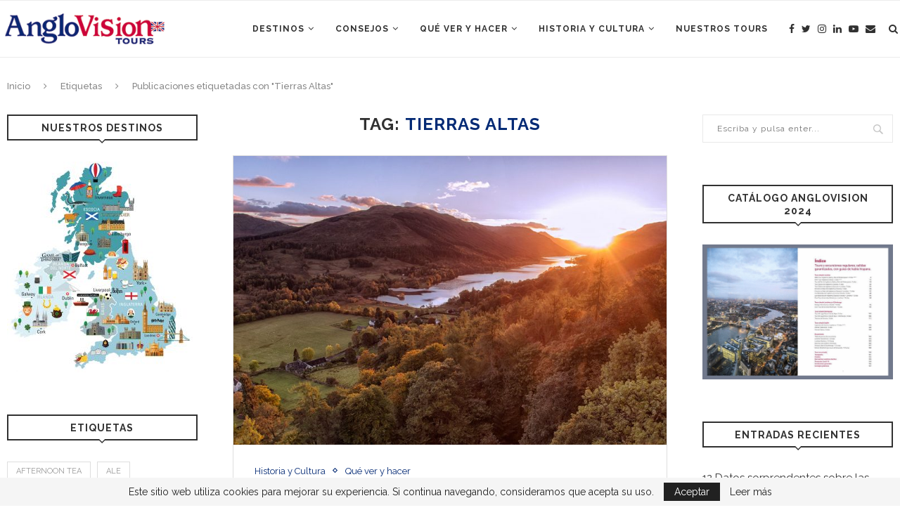

--- FILE ---
content_type: text/html; charset=UTF-8
request_url: https://guia.anglovision.com/tag/tierras-altas/
body_size: 152083
content:
<!DOCTYPE html>
<html lang="es">
<head>
	<meta charset="UTF-8">
	<meta http-equiv="X-UA-Compatible" content="IE=edge">
	<meta name="viewport" content="width=device-width, initial-scale=1">
	<link rel="profile" href="http://gmpg.org/xfn/11" />
			<link rel="shortcut icon" href="https://guia.anglovision.com/wp-content/uploads/2020/08/UK-flag.png" type="image/x-icon" />
		<link rel="apple-touch-icon" sizes="180x180" href="https://guia.anglovision.com/wp-content/uploads/2020/08/UK-flag.png">
		<link rel="alternate" type="application/rss+xml" title="Anglovision Tours RSS Feed" href="https://guia.anglovision.com/feed/" />
	<link rel="alternate" type="application/atom+xml" title="Anglovision Tours Atom Feed" href="https://guia.anglovision.com/feed/atom/" />
	<link rel="pingback" href="https://guia.anglovision.com/xmlrpc.php" />
	<!--[if lt IE 9]>
	<script src="https://guia.anglovision.com/wp-content/themes/soledad/js/html5.js"></script>
	<![endif]-->
	<meta name='robots' content='index, follow, max-image-preview:large, max-snippet:-1, max-video-preview:-1' />

	<!-- This site is optimized with the Yoast SEO plugin v19.11 - https://yoast.com/wordpress/plugins/seo/ -->
	<title>Tierras Altas Archives - Anglovision Tours</title>
	<link rel="canonical" href="https://guia.anglovision.com/tag/tierras-altas/" />
	<meta property="og:locale" content="es_ES" />
	<meta property="og:type" content="article" />
	<meta property="og:title" content="Tierras Altas Archives - Anglovision Tours" />
	<meta property="og:url" content="https://guia.anglovision.com/tag/tierras-altas/" />
	<meta property="og:site_name" content="Anglovision Tours" />
	<meta name="twitter:card" content="summary_large_image" />
	<meta name="twitter:site" content="@anglovision" />
	<script type="application/ld+json" class="yoast-schema-graph">{"@context":"https://schema.org","@graph":[{"@type":"CollectionPage","@id":"https://guia.anglovision.com/tag/tierras-altas/","url":"https://guia.anglovision.com/tag/tierras-altas/","name":"Tierras Altas Archives - Anglovision Tours","isPartOf":{"@id":"https://guia.anglovision.com/#website"},"primaryImageOfPage":{"@id":"https://guia.anglovision.com/tag/tierras-altas/#primaryimage"},"image":{"@id":"https://guia.anglovision.com/tag/tierras-altas/#primaryimage"},"thumbnailUrl":"https://guia.anglovision.com/wp-content/uploads/2020/10/trossachs-escocia.jpg","breadcrumb":{"@id":"https://guia.anglovision.com/tag/tierras-altas/#breadcrumb"},"inLanguage":"es"},{"@type":"ImageObject","inLanguage":"es","@id":"https://guia.anglovision.com/tag/tierras-altas/#primaryimage","url":"https://guia.anglovision.com/wp-content/uploads/2020/10/trossachs-escocia.jpg","contentUrl":"https://guia.anglovision.com/wp-content/uploads/2020/10/trossachs-escocia.jpg","width":1500,"height":730,"caption":"Trossachs"},{"@type":"BreadcrumbList","@id":"https://guia.anglovision.com/tag/tierras-altas/#breadcrumb","itemListElement":[{"@type":"ListItem","position":1,"name":"Home","item":"https://guia.anglovision.com/"},{"@type":"ListItem","position":2,"name":"Tierras Altas"}]},{"@type":"WebSite","@id":"https://guia.anglovision.com/#website","url":"https://guia.anglovision.com/","name":"Anglovision Tours","description":"Circuitos por el Reino Unido e Irlanda","potentialAction":[{"@type":"SearchAction","target":{"@type":"EntryPoint","urlTemplate":"https://guia.anglovision.com/?s={search_term_string}"},"query-input":"required name=search_term_string"}],"inLanguage":"es"}]}</script>
	<!-- / Yoast SEO plugin. -->


<link rel='dns-prefetch' href='//fonts.googleapis.com' />
<link rel='dns-prefetch' href='//s.w.org' />
<link rel='dns-prefetch' href='//www.googletagmanager.com' />
<link rel="alternate" type="application/rss+xml" title="Anglovision Tours &raquo; Feed" href="https://guia.anglovision.com/feed/" />
<link rel="alternate" type="application/rss+xml" title="Anglovision Tours &raquo; Feed de los comentarios" href="https://guia.anglovision.com/comments/feed/" />
<link rel="alternate" type="application/rss+xml" title="Anglovision Tours &raquo; Etiqueta Tierras Altas del feed" href="https://guia.anglovision.com/tag/tierras-altas/feed/" />
<link rel="alternate" type="application/rss+xml" title="Anglovision Tours &raquo; Historias Feed" href="https://guia.anglovision.com/web-stories/feed/"><script type="text/javascript">
window._wpemojiSettings = {"baseUrl":"https:\/\/s.w.org\/images\/core\/emoji\/14.0.0\/72x72\/","ext":".png","svgUrl":"https:\/\/s.w.org\/images\/core\/emoji\/14.0.0\/svg\/","svgExt":".svg","source":{"concatemoji":"https:\/\/guia.anglovision.com\/wp-includes\/js\/wp-emoji-release.min.js?ver=6.0.1"}};
/*! This file is auto-generated */
!function(e,a,t){var n,r,o,i=a.createElement("canvas"),p=i.getContext&&i.getContext("2d");function s(e,t){var a=String.fromCharCode,e=(p.clearRect(0,0,i.width,i.height),p.fillText(a.apply(this,e),0,0),i.toDataURL());return p.clearRect(0,0,i.width,i.height),p.fillText(a.apply(this,t),0,0),e===i.toDataURL()}function c(e){var t=a.createElement("script");t.src=e,t.defer=t.type="text/javascript",a.getElementsByTagName("head")[0].appendChild(t)}for(o=Array("flag","emoji"),t.supports={everything:!0,everythingExceptFlag:!0},r=0;r<o.length;r++)t.supports[o[r]]=function(e){if(!p||!p.fillText)return!1;switch(p.textBaseline="top",p.font="600 32px Arial",e){case"flag":return s([127987,65039,8205,9895,65039],[127987,65039,8203,9895,65039])?!1:!s([55356,56826,55356,56819],[55356,56826,8203,55356,56819])&&!s([55356,57332,56128,56423,56128,56418,56128,56421,56128,56430,56128,56423,56128,56447],[55356,57332,8203,56128,56423,8203,56128,56418,8203,56128,56421,8203,56128,56430,8203,56128,56423,8203,56128,56447]);case"emoji":return!s([129777,127995,8205,129778,127999],[129777,127995,8203,129778,127999])}return!1}(o[r]),t.supports.everything=t.supports.everything&&t.supports[o[r]],"flag"!==o[r]&&(t.supports.everythingExceptFlag=t.supports.everythingExceptFlag&&t.supports[o[r]]);t.supports.everythingExceptFlag=t.supports.everythingExceptFlag&&!t.supports.flag,t.DOMReady=!1,t.readyCallback=function(){t.DOMReady=!0},t.supports.everything||(n=function(){t.readyCallback()},a.addEventListener?(a.addEventListener("DOMContentLoaded",n,!1),e.addEventListener("load",n,!1)):(e.attachEvent("onload",n),a.attachEvent("onreadystatechange",function(){"complete"===a.readyState&&t.readyCallback()})),(e=t.source||{}).concatemoji?c(e.concatemoji):e.wpemoji&&e.twemoji&&(c(e.twemoji),c(e.wpemoji)))}(window,document,window._wpemojiSettings);
</script>
<style type="text/css">
img.wp-smiley,
img.emoji {
	display: inline !important;
	border: none !important;
	box-shadow: none !important;
	height: 1em !important;
	width: 1em !important;
	margin: 0 0.07em !important;
	vertical-align: -0.1em !important;
	background: none !important;
	padding: 0 !important;
}
</style>
	<link rel='stylesheet' id='wp-block-library-css'  href='https://guia.anglovision.com/wp-includes/css/dist/block-library/style.min.css?ver=6.0.1' type='text/css' media='all' />
<style id='wp-block-library-theme-inline-css' type='text/css'>
.wp-block-audio figcaption{color:#555;font-size:13px;text-align:center}.is-dark-theme .wp-block-audio figcaption{color:hsla(0,0%,100%,.65)}.wp-block-code{border:1px solid #ccc;border-radius:4px;font-family:Menlo,Consolas,monaco,monospace;padding:.8em 1em}.wp-block-embed figcaption{color:#555;font-size:13px;text-align:center}.is-dark-theme .wp-block-embed figcaption{color:hsla(0,0%,100%,.65)}.blocks-gallery-caption{color:#555;font-size:13px;text-align:center}.is-dark-theme .blocks-gallery-caption{color:hsla(0,0%,100%,.65)}.wp-block-image figcaption{color:#555;font-size:13px;text-align:center}.is-dark-theme .wp-block-image figcaption{color:hsla(0,0%,100%,.65)}.wp-block-pullquote{border-top:4px solid;border-bottom:4px solid;margin-bottom:1.75em;color:currentColor}.wp-block-pullquote__citation,.wp-block-pullquote cite,.wp-block-pullquote footer{color:currentColor;text-transform:uppercase;font-size:.8125em;font-style:normal}.wp-block-quote{border-left:.25em solid;margin:0 0 1.75em;padding-left:1em}.wp-block-quote cite,.wp-block-quote footer{color:currentColor;font-size:.8125em;position:relative;font-style:normal}.wp-block-quote.has-text-align-right{border-left:none;border-right:.25em solid;padding-left:0;padding-right:1em}.wp-block-quote.has-text-align-center{border:none;padding-left:0}.wp-block-quote.is-large,.wp-block-quote.is-style-large,.wp-block-quote.is-style-plain{border:none}.wp-block-search .wp-block-search__label{font-weight:700}:where(.wp-block-group.has-background){padding:1.25em 2.375em}.wp-block-separator.has-css-opacity{opacity:.4}.wp-block-separator{border:none;border-bottom:2px solid;margin-left:auto;margin-right:auto}.wp-block-separator.has-alpha-channel-opacity{opacity:1}.wp-block-separator:not(.is-style-wide):not(.is-style-dots){width:100px}.wp-block-separator.has-background:not(.is-style-dots){border-bottom:none;height:1px}.wp-block-separator.has-background:not(.is-style-wide):not(.is-style-dots){height:2px}.wp-block-table thead{border-bottom:3px solid}.wp-block-table tfoot{border-top:3px solid}.wp-block-table td,.wp-block-table th{padding:.5em;border:1px solid;word-break:normal}.wp-block-table figcaption{color:#555;font-size:13px;text-align:center}.is-dark-theme .wp-block-table figcaption{color:hsla(0,0%,100%,.65)}.wp-block-video figcaption{color:#555;font-size:13px;text-align:center}.is-dark-theme .wp-block-video figcaption{color:hsla(0,0%,100%,.65)}.wp-block-template-part.has-background{padding:1.25em 2.375em;margin-top:0;margin-bottom:0}
</style>
<style id='global-styles-inline-css' type='text/css'>
body{--wp--preset--color--black: #000000;--wp--preset--color--cyan-bluish-gray: #abb8c3;--wp--preset--color--white: #ffffff;--wp--preset--color--pale-pink: #f78da7;--wp--preset--color--vivid-red: #cf2e2e;--wp--preset--color--luminous-vivid-orange: #ff6900;--wp--preset--color--luminous-vivid-amber: #fcb900;--wp--preset--color--light-green-cyan: #7bdcb5;--wp--preset--color--vivid-green-cyan: #00d084;--wp--preset--color--pale-cyan-blue: #8ed1fc;--wp--preset--color--vivid-cyan-blue: #0693e3;--wp--preset--color--vivid-purple: #9b51e0;--wp--preset--gradient--vivid-cyan-blue-to-vivid-purple: linear-gradient(135deg,rgba(6,147,227,1) 0%,rgb(155,81,224) 100%);--wp--preset--gradient--light-green-cyan-to-vivid-green-cyan: linear-gradient(135deg,rgb(122,220,180) 0%,rgb(0,208,130) 100%);--wp--preset--gradient--luminous-vivid-amber-to-luminous-vivid-orange: linear-gradient(135deg,rgba(252,185,0,1) 0%,rgba(255,105,0,1) 100%);--wp--preset--gradient--luminous-vivid-orange-to-vivid-red: linear-gradient(135deg,rgba(255,105,0,1) 0%,rgb(207,46,46) 100%);--wp--preset--gradient--very-light-gray-to-cyan-bluish-gray: linear-gradient(135deg,rgb(238,238,238) 0%,rgb(169,184,195) 100%);--wp--preset--gradient--cool-to-warm-spectrum: linear-gradient(135deg,rgb(74,234,220) 0%,rgb(151,120,209) 20%,rgb(207,42,186) 40%,rgb(238,44,130) 60%,rgb(251,105,98) 80%,rgb(254,248,76) 100%);--wp--preset--gradient--blush-light-purple: linear-gradient(135deg,rgb(255,206,236) 0%,rgb(152,150,240) 100%);--wp--preset--gradient--blush-bordeaux: linear-gradient(135deg,rgb(254,205,165) 0%,rgb(254,45,45) 50%,rgb(107,0,62) 100%);--wp--preset--gradient--luminous-dusk: linear-gradient(135deg,rgb(255,203,112) 0%,rgb(199,81,192) 50%,rgb(65,88,208) 100%);--wp--preset--gradient--pale-ocean: linear-gradient(135deg,rgb(255,245,203) 0%,rgb(182,227,212) 50%,rgb(51,167,181) 100%);--wp--preset--gradient--electric-grass: linear-gradient(135deg,rgb(202,248,128) 0%,rgb(113,206,126) 100%);--wp--preset--gradient--midnight: linear-gradient(135deg,rgb(2,3,129) 0%,rgb(40,116,252) 100%);--wp--preset--duotone--dark-grayscale: url('#wp-duotone-dark-grayscale');--wp--preset--duotone--grayscale: url('#wp-duotone-grayscale');--wp--preset--duotone--purple-yellow: url('#wp-duotone-purple-yellow');--wp--preset--duotone--blue-red: url('#wp-duotone-blue-red');--wp--preset--duotone--midnight: url('#wp-duotone-midnight');--wp--preset--duotone--magenta-yellow: url('#wp-duotone-magenta-yellow');--wp--preset--duotone--purple-green: url('#wp-duotone-purple-green');--wp--preset--duotone--blue-orange: url('#wp-duotone-blue-orange');--wp--preset--font-size--small: 12px;--wp--preset--font-size--medium: 20px;--wp--preset--font-size--large: 32px;--wp--preset--font-size--x-large: 42px;--wp--preset--font-size--normal: 14px;--wp--preset--font-size--huge: 42px;}.has-black-color{color: var(--wp--preset--color--black) !important;}.has-cyan-bluish-gray-color{color: var(--wp--preset--color--cyan-bluish-gray) !important;}.has-white-color{color: var(--wp--preset--color--white) !important;}.has-pale-pink-color{color: var(--wp--preset--color--pale-pink) !important;}.has-vivid-red-color{color: var(--wp--preset--color--vivid-red) !important;}.has-luminous-vivid-orange-color{color: var(--wp--preset--color--luminous-vivid-orange) !important;}.has-luminous-vivid-amber-color{color: var(--wp--preset--color--luminous-vivid-amber) !important;}.has-light-green-cyan-color{color: var(--wp--preset--color--light-green-cyan) !important;}.has-vivid-green-cyan-color{color: var(--wp--preset--color--vivid-green-cyan) !important;}.has-pale-cyan-blue-color{color: var(--wp--preset--color--pale-cyan-blue) !important;}.has-vivid-cyan-blue-color{color: var(--wp--preset--color--vivid-cyan-blue) !important;}.has-vivid-purple-color{color: var(--wp--preset--color--vivid-purple) !important;}.has-black-background-color{background-color: var(--wp--preset--color--black) !important;}.has-cyan-bluish-gray-background-color{background-color: var(--wp--preset--color--cyan-bluish-gray) !important;}.has-white-background-color{background-color: var(--wp--preset--color--white) !important;}.has-pale-pink-background-color{background-color: var(--wp--preset--color--pale-pink) !important;}.has-vivid-red-background-color{background-color: var(--wp--preset--color--vivid-red) !important;}.has-luminous-vivid-orange-background-color{background-color: var(--wp--preset--color--luminous-vivid-orange) !important;}.has-luminous-vivid-amber-background-color{background-color: var(--wp--preset--color--luminous-vivid-amber) !important;}.has-light-green-cyan-background-color{background-color: var(--wp--preset--color--light-green-cyan) !important;}.has-vivid-green-cyan-background-color{background-color: var(--wp--preset--color--vivid-green-cyan) !important;}.has-pale-cyan-blue-background-color{background-color: var(--wp--preset--color--pale-cyan-blue) !important;}.has-vivid-cyan-blue-background-color{background-color: var(--wp--preset--color--vivid-cyan-blue) !important;}.has-vivid-purple-background-color{background-color: var(--wp--preset--color--vivid-purple) !important;}.has-black-border-color{border-color: var(--wp--preset--color--black) !important;}.has-cyan-bluish-gray-border-color{border-color: var(--wp--preset--color--cyan-bluish-gray) !important;}.has-white-border-color{border-color: var(--wp--preset--color--white) !important;}.has-pale-pink-border-color{border-color: var(--wp--preset--color--pale-pink) !important;}.has-vivid-red-border-color{border-color: var(--wp--preset--color--vivid-red) !important;}.has-luminous-vivid-orange-border-color{border-color: var(--wp--preset--color--luminous-vivid-orange) !important;}.has-luminous-vivid-amber-border-color{border-color: var(--wp--preset--color--luminous-vivid-amber) !important;}.has-light-green-cyan-border-color{border-color: var(--wp--preset--color--light-green-cyan) !important;}.has-vivid-green-cyan-border-color{border-color: var(--wp--preset--color--vivid-green-cyan) !important;}.has-pale-cyan-blue-border-color{border-color: var(--wp--preset--color--pale-cyan-blue) !important;}.has-vivid-cyan-blue-border-color{border-color: var(--wp--preset--color--vivid-cyan-blue) !important;}.has-vivid-purple-border-color{border-color: var(--wp--preset--color--vivid-purple) !important;}.has-vivid-cyan-blue-to-vivid-purple-gradient-background{background: var(--wp--preset--gradient--vivid-cyan-blue-to-vivid-purple) !important;}.has-light-green-cyan-to-vivid-green-cyan-gradient-background{background: var(--wp--preset--gradient--light-green-cyan-to-vivid-green-cyan) !important;}.has-luminous-vivid-amber-to-luminous-vivid-orange-gradient-background{background: var(--wp--preset--gradient--luminous-vivid-amber-to-luminous-vivid-orange) !important;}.has-luminous-vivid-orange-to-vivid-red-gradient-background{background: var(--wp--preset--gradient--luminous-vivid-orange-to-vivid-red) !important;}.has-very-light-gray-to-cyan-bluish-gray-gradient-background{background: var(--wp--preset--gradient--very-light-gray-to-cyan-bluish-gray) !important;}.has-cool-to-warm-spectrum-gradient-background{background: var(--wp--preset--gradient--cool-to-warm-spectrum) !important;}.has-blush-light-purple-gradient-background{background: var(--wp--preset--gradient--blush-light-purple) !important;}.has-blush-bordeaux-gradient-background{background: var(--wp--preset--gradient--blush-bordeaux) !important;}.has-luminous-dusk-gradient-background{background: var(--wp--preset--gradient--luminous-dusk) !important;}.has-pale-ocean-gradient-background{background: var(--wp--preset--gradient--pale-ocean) !important;}.has-electric-grass-gradient-background{background: var(--wp--preset--gradient--electric-grass) !important;}.has-midnight-gradient-background{background: var(--wp--preset--gradient--midnight) !important;}.has-small-font-size{font-size: var(--wp--preset--font-size--small) !important;}.has-medium-font-size{font-size: var(--wp--preset--font-size--medium) !important;}.has-large-font-size{font-size: var(--wp--preset--font-size--large) !important;}.has-x-large-font-size{font-size: var(--wp--preset--font-size--x-large) !important;}
</style>
<link rel='stylesheet' id='penci-soledad-parent-style-css'  href='https://guia.anglovision.com/wp-content/themes/soledad/style.css?ver=6.0.1' type='text/css' media='all' />
<link rel='stylesheet' id='penci-fonts-css'  href='//fonts.googleapis.com/css?family=Raleway%3A300%2C300italic%2C400%2C400italic%2C500%2C500italic%2C700%2C700italic%2C800%2C800italic%7CPT+Serif%3A300%2C300italic%2C400%2C400italic%2C500%2C500italic%2C700%2C700italic%2C800%2C800italic%7CPlayfair+Display+SC%3A300%2C300italic%2C400%2C400italic%2C500%2C500italic%2C700%2C700italic%2C800%2C800italic%7CMontserrat%3A300%2C300italic%2C400%2C400italic%2C500%2C500italic%2C700%2C700italic%2C800%2C800italic%26subset%3Dlatin%2Ccyrillic%2Ccyrillic-ext%2Cgreek%2Cgreek-ext%2Clatin-ext&#038;display=swap&#038;ver=1.0' type='text/css' media='all' />
<link rel='stylesheet' id='penci-main-style-css'  href='https://guia.anglovision.com/wp-content/themes/soledad/main.css?ver=7.6.1' type='text/css' media='all' />
<link rel='stylesheet' id='penci-font-awesomeold-css'  href='https://guia.anglovision.com/wp-content/themes/soledad/css/font-awesome.4.7.0.min.css?ver=4.7.0' type='text/css' media='all' />
<link rel='stylesheet' id='penci-font-iconmoon-css'  href='https://guia.anglovision.com/wp-content/themes/soledad/css/iconmoon.css?ver=1.0' type='text/css' media='all' />
<link rel='stylesheet' id='penci-font-iweather-css'  href='https://guia.anglovision.com/wp-content/themes/soledad/css/weather-icon.css?ver=2.0' type='text/css' media='all' />
<link rel='stylesheet' id='penci_style-css'  href='https://guia.anglovision.com/wp-content/themes/soledad-child/style.css?ver=7.6.1' type='text/css' media='all' />
<script type='text/javascript' src='https://guia.anglovision.com/wp-includes/js/jquery/jquery.min.js?ver=3.6.0' id='jquery-core-js'></script>
<script type='text/javascript' src='https://guia.anglovision.com/wp-includes/js/jquery/jquery-migrate.min.js?ver=3.3.2' id='jquery-migrate-js'></script>
<link rel="https://api.w.org/" href="https://guia.anglovision.com/wp-json/" /><link rel="alternate" type="application/json" href="https://guia.anglovision.com/wp-json/wp/v2/tags/41" /><link rel="EditURI" type="application/rsd+xml" title="RSD" href="https://guia.anglovision.com/xmlrpc.php?rsd" />
<link rel="wlwmanifest" type="application/wlwmanifest+xml" href="https://guia.anglovision.com/wp-includes/wlwmanifest.xml" /> 
<meta name="generator" content="WordPress 6.0.1" />
<meta name="generator" content="Site Kit by Google 1.125.0" /><script>var portfolioDataJs = portfolioDataJs || [];</script><style id="penci-custom-style" type="text/css">.single .penci-single-featured-img{ padding-top: 33.3333% !important; } #main #bbpress-forums .bbp-login-form fieldset.bbp-form select, #main #bbpress-forums .bbp-login-form .bbp-form input[type="password"], #main #bbpress-forums .bbp-login-form .bbp-form input[type="text"], body, textarea, #respond textarea, .widget input[type="text"], .widget input[type="email"], .widget input[type="date"], .widget input[type="number"], .wpcf7 textarea, .mc4wp-form input, #respond input, div.wpforms-container .wpforms-form.wpforms-form input[type=date], div.wpforms-container .wpforms-form.wpforms-form input[type=datetime], div.wpforms-container .wpforms-form.wpforms-form input[type=datetime-local], div.wpforms-container .wpforms-form.wpforms-form input[type=email], div.wpforms-container .wpforms-form.wpforms-form input[type=month], div.wpforms-container .wpforms-form.wpforms-form input[type=number], div.wpforms-container .wpforms-form.wpforms-form input[type=password], div.wpforms-container .wpforms-form.wpforms-form input[type=range], div.wpforms-container .wpforms-form.wpforms-form input[type=search], div.wpforms-container .wpforms-form.wpforms-form input[type=tel], div.wpforms-container .wpforms-form.wpforms-form input[type=text], div.wpforms-container .wpforms-form.wpforms-form input[type=time], div.wpforms-container .wpforms-form.wpforms-form input[type=url], div.wpforms-container .wpforms-form.wpforms-form input[type=week], div.wpforms-container .wpforms-form.wpforms-form select, div.wpforms-container .wpforms-form.wpforms-form textarea, .wpcf7 input, #searchform input.search-input, ul.homepage-featured-boxes .penci-fea-in h4, .widget.widget_categories ul li span.category-item-count, .about-widget .about-me-heading, .widget ul.side-newsfeed li .side-item .side-item-text .side-item-meta { font-family: 'Raleway', sans-serif; } p { line-height: 1.8; } .penci-hide-tagupdated{ display: none !important; } body, .widget ul li a{ font-size: 15px; } .widget ul li, .post-entry, p, .post-entry p { font-size: 15px; line-height: 1.8; } .featured-area .penci-image-holder, .featured-area .penci-slider4-overlay, .featured-area .penci-slide-overlay .overlay-link, .featured-style-29 .featured-slider-overlay, .penci-slider38-overlay{ border-radius: ; -webkit-border-radius: ; } .penci-featured-content-right:before{ border-top-right-radius: ; border-bottom-right-radius: ; } .penci-flat-overlay .penci-slide-overlay .penci-mag-featured-content:before{ border-bottom-left-radius: ; border-bottom-right-radius: ; } .container-single .post-image{ border-radius: ; -webkit-border-radius: ; } .penci-mega-thumbnail .penci-image-holder{ border-radius: ; -webkit-border-radius: ; } .penci-page-container-smaller { max-width:1300px; } .penci-menuhbg-toggle:hover .lines-button:after, .penci-menuhbg-toggle:hover .penci-lines:before, .penci-menuhbg-toggle:hover .penci-lines:after,.tags-share-box.tags-share-box-s2 .post-share-plike,.penci-video_playlist .penci-playlist-title,.pencisc-column-2.penci-video_playlist .penci-video-nav .playlist-panel-item, .pencisc-column-1.penci-video_playlist .penci-video-nav .playlist-panel-item,.penci-video_playlist .penci-custom-scroll::-webkit-scrollbar-thumb, .pencisc-button, .post-entry .pencisc-button, .penci-dropcap-box, .penci-dropcap-circle{ background: #042a75; } a, .post-entry .penci-portfolio-filter ul li a:hover, .penci-portfolio-filter ul li a:hover, .penci-portfolio-filter ul li.active a, .post-entry .penci-portfolio-filter ul li.active a, .penci-countdown .countdown-amount, .archive-box h1, .post-entry a, .container.penci-breadcrumb span a:hover, .post-entry blockquote:before, .post-entry blockquote cite, .post-entry blockquote .author, .wpb_text_column blockquote:before, .wpb_text_column blockquote cite, .wpb_text_column blockquote .author, .penci-pagination a:hover, ul.penci-topbar-menu > li a:hover, div.penci-topbar-menu > ul > li a:hover, .penci-recipe-heading a.penci-recipe-print,.penci-review-metas .penci-review-btnbuy, .main-nav-social a:hover, .widget-social .remove-circle a:hover i, .penci-recipe-index .cat > a.penci-cat-name, #bbpress-forums li.bbp-body ul.forum li.bbp-forum-info a:hover, #bbpress-forums li.bbp-body ul.topic li.bbp-topic-title a:hover, #bbpress-forums li.bbp-body ul.forum li.bbp-forum-info .bbp-forum-content a, #bbpress-forums li.bbp-body ul.topic p.bbp-topic-meta a, #bbpress-forums .bbp-breadcrumb a:hover, #bbpress-forums .bbp-forum-freshness a:hover, #bbpress-forums .bbp-topic-freshness a:hover, #buddypress ul.item-list li div.item-title a, #buddypress ul.item-list li h4 a, #buddypress .activity-header a:first-child, #buddypress .comment-meta a:first-child, #buddypress .acomment-meta a:first-child, div.bbp-template-notice a:hover, .penci-menu-hbg .menu li a .indicator:hover, .penci-menu-hbg .menu li a:hover, #sidebar-nav .menu li a:hover, .penci-rlt-popup .rltpopup-meta .rltpopup-title:hover, .penci-video_playlist .penci-video-playlist-item .penci-video-title:hover, .penci_list_shortcode li:before, .penci-dropcap-box-outline, .penci-dropcap-circle-outline, .penci-dropcap-regular, .penci-dropcap-bold{ color: #042a75; } .penci-home-popular-post ul.slick-dots li button:hover, .penci-home-popular-post ul.slick-dots li.slick-active button, .post-entry blockquote .author span:after, .error-image:after, .error-404 .go-back-home a:after, .penci-header-signup-form, .woocommerce span.onsale, .woocommerce #respond input#submit:hover, .woocommerce a.button:hover, .woocommerce button.button:hover, .woocommerce input.button:hover, .woocommerce nav.woocommerce-pagination ul li span.current, .woocommerce div.product .entry-summary div[itemprop="description"]:before, .woocommerce div.product .entry-summary div[itemprop="description"] blockquote .author span:after, .woocommerce div.product .woocommerce-tabs #tab-description blockquote .author span:after, .woocommerce #respond input#submit.alt:hover, .woocommerce a.button.alt:hover, .woocommerce button.button.alt:hover, .woocommerce input.button.alt:hover, #top-search.shoping-cart-icon > a > span, #penci-demobar .buy-button, #penci-demobar .buy-button:hover, .penci-recipe-heading a.penci-recipe-print:hover,.penci-review-metas .penci-review-btnbuy:hover, .penci-review-process span, .penci-review-score-total, #navigation.menu-style-2 ul.menu ul:before, #navigation.menu-style-2 .menu ul ul:before, .penci-go-to-top-floating, .post-entry.blockquote-style-2 blockquote:before, #bbpress-forums #bbp-search-form .button, #bbpress-forums #bbp-search-form .button:hover, .wrapper-boxed .bbp-pagination-links span.current, #bbpress-forums #bbp_reply_submit:hover, #bbpress-forums #bbp_topic_submit:hover,#main .bbp-login-form .bbp-submit-wrapper button[type="submit"]:hover, #buddypress .dir-search input[type=submit], #buddypress .groups-members-search input[type=submit], #buddypress button:hover, #buddypress a.button:hover, #buddypress a.button:focus, #buddypress input[type=button]:hover, #buddypress input[type=reset]:hover, #buddypress ul.button-nav li a:hover, #buddypress ul.button-nav li.current a, #buddypress div.generic-button a:hover, #buddypress .comment-reply-link:hover, #buddypress input[type=submit]:hover, #buddypress div.pagination .pagination-links .current, #buddypress div.item-list-tabs ul li.selected a, #buddypress div.item-list-tabs ul li.current a, #buddypress div.item-list-tabs ul li a:hover, #buddypress table.notifications thead tr, #buddypress table.notifications-settings thead tr, #buddypress table.profile-settings thead tr, #buddypress table.profile-fields thead tr, #buddypress table.wp-profile-fields thead tr, #buddypress table.messages-notices thead tr, #buddypress table.forum thead tr, #buddypress input[type=submit] { background-color: #042a75; } .penci-pagination ul.page-numbers li span.current, #comments_pagination span { color: #fff; background: #042a75; border-color: #042a75; } .footer-instagram h4.footer-instagram-title > span:before, .woocommerce nav.woocommerce-pagination ul li span.current, .penci-pagination.penci-ajax-more a.penci-ajax-more-button:hover, .penci-recipe-heading a.penci-recipe-print:hover,.penci-review-metas .penci-review-btnbuy:hover, .home-featured-cat-content.style-14 .magcat-padding:before, .wrapper-boxed .bbp-pagination-links span.current, #buddypress .dir-search input[type=submit], #buddypress .groups-members-search input[type=submit], #buddypress button:hover, #buddypress a.button:hover, #buddypress a.button:focus, #buddypress input[type=button]:hover, #buddypress input[type=reset]:hover, #buddypress ul.button-nav li a:hover, #buddypress ul.button-nav li.current a, #buddypress div.generic-button a:hover, #buddypress .comment-reply-link:hover, #buddypress input[type=submit]:hover, #buddypress div.pagination .pagination-links .current, #buddypress input[type=submit], #searchform.penci-hbg-search-form input.search-input:hover, #searchform.penci-hbg-search-form input.search-input:focus, .penci-dropcap-box-outline, .penci-dropcap-circle-outline { border-color: #042a75; } .woocommerce .woocommerce-error, .woocommerce .woocommerce-info, .woocommerce .woocommerce-message { border-top-color: #042a75; } .penci-slider ol.penci-control-nav li a.penci-active, .penci-slider ol.penci-control-nav li a:hover, .penci-related-carousel .owl-dot.active span, .penci-owl-carousel-slider .owl-dot.active span{ border-color: #042a75; background-color: #042a75; } .woocommerce .woocommerce-message:before, .woocommerce form.checkout table.shop_table .order-total .amount, .woocommerce ul.products li.product .price ins, .woocommerce ul.products li.product .price, .woocommerce div.product p.price ins, .woocommerce div.product span.price ins, .woocommerce div.product p.price, .woocommerce div.product .entry-summary div[itemprop="description"] blockquote:before, .woocommerce div.product .woocommerce-tabs #tab-description blockquote:before, .woocommerce div.product .entry-summary div[itemprop="description"] blockquote cite, .woocommerce div.product .entry-summary div[itemprop="description"] blockquote .author, .woocommerce div.product .woocommerce-tabs #tab-description blockquote cite, .woocommerce div.product .woocommerce-tabs #tab-description blockquote .author, .woocommerce div.product .product_meta > span a:hover, .woocommerce div.product .woocommerce-tabs ul.tabs li.active, .woocommerce ul.cart_list li .amount, .woocommerce ul.product_list_widget li .amount, .woocommerce table.shop_table td.product-name a:hover, .woocommerce table.shop_table td.product-price span, .woocommerce table.shop_table td.product-subtotal span, .woocommerce-cart .cart-collaterals .cart_totals table td .amount, .woocommerce .woocommerce-info:before, .woocommerce div.product span.price, .penci-container-inside.penci-breadcrumb span a:hover { color: #042a75; } .standard-content .penci-more-link.penci-more-link-button a.more-link, .penci-readmore-btn.penci-btn-make-button a, .penci-featured-cat-seemore.penci-btn-make-button a{ background-color: #042a75; color: #fff; } .penci-vernav-toggle:before{ border-top-color: #042a75; color: #fff; } .headline-title { background-color: #042a75; } a.penci-topbar-post-title:hover { color: #042a75; } ul.penci-topbar-menu > li a:hover, div.penci-topbar-menu > ul > li a:hover { color: #042a75; } .penci-topbar-social a:hover { color: #042a75; } #navigation .menu li a:hover, #navigation .menu li.current-menu-item > a, #navigation .menu > li.current_page_item > a, #navigation .menu li:hover > a, #navigation .menu > li.current-menu-ancestor > a, #navigation .menu > li.current-menu-item > a { color: #042a75; } #navigation ul.menu > li > a:before, #navigation .menu > ul > li > a:before { background: #042a75; } #navigation .penci-megamenu .penci-mega-child-categories a.cat-active, #navigation .menu .penci-megamenu .penci-mega-child-categories a:hover, #navigation .menu .penci-megamenu .penci-mega-latest-posts .penci-mega-post a:hover { color: #042a75; } #navigation .penci-megamenu .penci-mega-thumbnail .mega-cat-name { background: #042a75; } #navigation .menu .sub-menu li a:hover, #navigation .menu .sub-menu li.current-menu-item > a, #navigation .sub-menu li:hover > a { color: #042a75; } #navigation.menu-style-2 ul.menu ul:before, #navigation.menu-style-2 .menu ul ul:before { background-color: #042a75; } .penci-header-signup-form { padding-top: px; padding-bottom: px; } .penci-header-signup-form { background-color: #042a75; } .header-social a:hover i, .main-nav-social a:hover, .penci-menuhbg-toggle:hover .lines-button:after, .penci-menuhbg-toggle:hover .penci-lines:before, .penci-menuhbg-toggle:hover .penci-lines:after { color: #042a75; } #sidebar-nav .menu li a:hover, .header-social.sidebar-nav-social a:hover i, #sidebar-nav .menu li a .indicator:hover, #sidebar-nav .menu .sub-menu li a .indicator:hover{ color: #042a75; } #sidebar-nav-logo:before{ background-color: #042a75; } .penci-slide-overlay .overlay-link, .penci-slider38-overlay, .penci-flat-overlay .penci-slide-overlay .penci-mag-featured-content:before { opacity: ; } .penci-item-mag:hover .penci-slide-overlay .overlay-link, .featured-style-38 .item:hover .penci-slider38-overlay, .penci-flat-overlay .penci-item-mag:hover .penci-slide-overlay .penci-mag-featured-content:before { opacity: ; } .penci-featured-content .featured-slider-overlay { opacity: ; } .featured-style-29 .featured-slider-overlay { opacity: ; } .penci-standard-cat .cat > a.penci-cat-name { color: #042a75; } .penci-standard-cat .cat:before, .penci-standard-cat .cat:after { background-color: #042a75; } .standard-content .penci-post-box-meta .penci-post-share-box a:hover, .standard-content .penci-post-box-meta .penci-post-share-box a.liked { color: #042a75; } .header-standard .post-entry a:hover, .header-standard .author-post span a:hover, .standard-content a, .standard-content .post-entry a, .standard-post-entry a.more-link:hover, .penci-post-box-meta .penci-box-meta a:hover, .standard-content .post-entry blockquote:before, .post-entry blockquote cite, .post-entry blockquote .author, .standard-content-special .author-quote span, .standard-content-special .format-post-box .post-format-icon i, .standard-content-special .format-post-box .dt-special a:hover, .standard-content .penci-more-link a.more-link, .standard-content .penci-post-box-meta .penci-box-meta a:hover { color: #042a75; } .standard-content .penci-more-link.penci-more-link-button a.more-link{ background-color: #042a75; color: #fff; } .standard-content-special .author-quote span:before, .standard-content-special .author-quote span:after, .standard-content .post-entry ul li:before, .post-entry blockquote .author span:after, .header-standard:after { background-color: #042a75; } .penci-more-link a.more-link:before, .penci-more-link a.more-link:after { border-color: #042a75; } .penci-grid .cat a.penci-cat-name, .penci-masonry .cat a.penci-cat-name { color: #042a75; } .penci-grid .cat a.penci-cat-name:after, .penci-masonry .cat a.penci-cat-name:after { border-color: #042a75; } .penci-post-share-box a.liked, .penci-post-share-box a:hover { color: #042a75; } .overlay-post-box-meta .overlay-share a:hover, .overlay-author a:hover, .penci-grid .standard-content-special .format-post-box .dt-special a:hover, .grid-post-box-meta span a:hover, .grid-post-box-meta span a.comment-link:hover, .penci-grid .standard-content-special .author-quote span, .penci-grid .standard-content-special .format-post-box .post-format-icon i, .grid-mixed .penci-post-box-meta .penci-box-meta a:hover { color: #042a75; } .penci-grid .standard-content-special .author-quote span:before, .penci-grid .standard-content-special .author-quote span:after, .grid-header-box:after, .list-post .header-list-style:after { background-color: #042a75; } .penci-grid .post-box-meta span:after, .penci-masonry .post-box-meta span:after { border-color: #042a75; } .penci-readmore-btn.penci-btn-make-button a{ background-color: #042a75; color: #fff; } .penci-grid li.typography-style .overlay-typography { opacity: ; } .penci-grid li.typography-style:hover .overlay-typography { opacity: ; } .penci-grid li.typography-style .item .main-typography h2 a:hover { color: #042a75; } .penci-grid li.typography-style .grid-post-box-meta span a:hover { color: #042a75; } .overlay-header-box .cat > a.penci-cat-name:hover { color: #042a75; } .penci-sidebar-content .penci-border-arrow .inner-arrow, .penci-sidebar-content.style-4 .penci-border-arrow .inner-arrow:before, .penci-sidebar-content.style-4 .penci-border-arrow .inner-arrow:after, .penci-sidebar-content.style-5 .penci-border-arrow, .penci-sidebar-content.style-7 .penci-border-arrow, .penci-sidebar-content.style-9 .penci-border-arrow { border-color: #313131; } .penci-sidebar-content .penci-border-arrow:before { border-top-color: #313131; } .penci-sidebar-content.style-7 .penci-border-arrow .inner-arrow:before, .penci-sidebar-content.style-9 .penci-border-arrow .inner-arrow:before { background-color: #042a75; } .penci-video_playlist .penci-video-playlist-item .penci-video-title:hover,.widget ul.side-newsfeed li .side-item .side-item-text h4 a:hover, .widget a:hover, .penci-sidebar-content .widget-social a:hover span, .widget-social a:hover span, .penci-tweets-widget-content .icon-tweets, .penci-tweets-widget-content .tweet-intents a, .penci-tweets-widget-content .tweet-intents span:after, .widget-social.remove-circle a:hover i , #wp-calendar tbody td a:hover, .penci-video_playlist .penci-video-playlist-item .penci-video-title:hover{ color: #042a75; } .widget .tagcloud a:hover, .widget-social a:hover i, .widget input[type="submit"]:hover,.penci-user-logged-in .penci-user-action-links a:hover,.penci-button:hover, .widget button[type="submit"]:hover { color: #fff; background-color: #042a75; border-color: #042a75; } .about-widget .about-me-heading:before { border-color: #042a75; } .penci-tweets-widget-content .tweet-intents-inner:before, .penci-tweets-widget-content .tweet-intents-inner:after, .pencisc-column-1.penci-video_playlist .penci-video-nav .playlist-panel-item, .penci-video_playlist .penci-custom-scroll::-webkit-scrollbar-thumb, .penci-video_playlist .penci-playlist-title { background-color: #042a75; } .penci-owl-carousel.penci-tweets-slider .owl-dots .owl-dot.active span, .penci-owl-carousel.penci-tweets-slider .owl-dots .owl-dot:hover span { border-color: #042a75; background-color: #042a75; } #footer-copyright * { font-style: normal; } .footer-subscribe .widget .mc4wp-form input[type="submit"]:hover { background-color: #042a75; } .footer-widget-wrapper .penci-tweets-widget-content .icon-tweets, .footer-widget-wrapper .penci-tweets-widget-content .tweet-intents a, .footer-widget-wrapper .penci-tweets-widget-content .tweet-intents span:after, .footer-widget-wrapper .widget ul.side-newsfeed li .side-item .side-item-text h4 a:hover, .footer-widget-wrapper .widget a:hover, .footer-widget-wrapper .widget-social a:hover span, .footer-widget-wrapper a:hover, .footer-widget-wrapper .widget-social.remove-circle a:hover i { color: #042a75; } .footer-widget-wrapper .widget .tagcloud a:hover, .footer-widget-wrapper .widget-social a:hover i, .footer-widget-wrapper .mc4wp-form input[type="submit"]:hover, .footer-widget-wrapper .widget input[type="submit"]:hover,.footer-widget-wrapper .penci-user-logged-in .penci-user-action-links a:hover, .footer-widget-wrapper .widget button[type="submit"]:hover { color: #fff; background-color: #042a75; border-color: #042a75; } .footer-widget-wrapper .about-widget .about-me-heading:before { border-color: #042a75; } .footer-widget-wrapper .penci-tweets-widget-content .tweet-intents-inner:before, .footer-widget-wrapper .penci-tweets-widget-content .tweet-intents-inner:after { background-color: #042a75; } .footer-widget-wrapper .penci-owl-carousel.penci-tweets-slider .owl-dots .owl-dot.active span, .footer-widget-wrapper .penci-owl-carousel.penci-tweets-slider .owl-dots .owl-dot:hover span { border-color: #042a75; background: #042a75; } ul.footer-socials li a:hover i { background-color: #87a9d9; border-color: #87a9d9; } ul.footer-socials li a:hover span { color: #87a9d9; } #footer-section .footer-menu li a:hover { color: #042a75; } .penci-go-to-top-floating { background-color: #042a75; } #footer-section a { color: #87a9d9; } .container-single .penci-standard-cat .cat > a.penci-cat-name { color: #042a75; } .container-single .penci-standard-cat .cat:before, .container-single .penci-standard-cat .cat:after { background-color: #042a75; } .container-single .single-post-title { text-transform: none; letter-spacing: 1px; } @media only screen and (min-width: 769px){ .container-single .single-post-title { font-size: 28px; } } .container-single .single-post-title { letter-spacing: 0; } .penci-single-style-6 .single-breadcrumb, .penci-single-style-5 .single-breadcrumb, .penci-single-style-4 .single-breadcrumb, .penci-single-style-3 .single-breadcrumb, .penci-single-style-9 .single-breadcrumb, .penci-single-style-7 .single-breadcrumb{ text-align: left; } .container-single .header-standard, .container-single .post-box-meta-single { text-align: left; } .rtl .container-single .header-standard,.rtl .container-single .post-box-meta-single { text-align: right; } .container-single .post-share a:hover, .container-single .post-share a.liked, .page-share .post-share a:hover { color: #042a75; } .tags-share-box.tags-share-box-2_3 .post-share .count-number-like, .post-share .count-number-like { color: #042a75; } .comment-content a, .container-single .post-entry a, .container-single .format-post-box .dt-special a:hover, .container-single .author-quote span, .container-single .author-post span a:hover, .post-entry blockquote:before, .post-entry blockquote cite, .post-entry blockquote .author, .wpb_text_column blockquote:before, .wpb_text_column blockquote cite, .wpb_text_column blockquote .author, .post-pagination a:hover, .author-content h5 a:hover, .author-content .author-social:hover, .item-related h3 a:hover, .container-single .format-post-box .post-format-icon i, .container.penci-breadcrumb.single-breadcrumb span a:hover, .penci_list_shortcode li:before, .penci-dropcap-box-outline, .penci-dropcap-circle-outline, .penci-dropcap-regular, .penci-dropcap-bold, .header-standard .post-box-meta-single .author-post span a:hover{ color: #042a75; } .container-single .standard-content-special .format-post-box, ul.slick-dots li button:hover, ul.slick-dots li.slick-active button, .penci-dropcap-box-outline, .penci-dropcap-circle-outline { border-color: #042a75; } ul.slick-dots li button:hover, ul.slick-dots li.slick-active button, #respond h3.comment-reply-title span:before, #respond h3.comment-reply-title span:after, .post-box-title:before, .post-box-title:after, .container-single .author-quote span:before, .container-single .author-quote span:after, .post-entry blockquote .author span:after, .post-entry blockquote .author span:before, .post-entry ul li:before, #respond #submit:hover, div.wpforms-container .wpforms-form.wpforms-form input[type=submit]:hover, div.wpforms-container .wpforms-form.wpforms-form button[type=submit]:hover, div.wpforms-container .wpforms-form.wpforms-form .wpforms-page-button:hover, .wpcf7 input[type="submit"]:hover, .widget_wysija input[type="submit"]:hover, .post-entry.blockquote-style-2 blockquote:before,.tags-share-box.tags-share-box-s2 .post-share-plike, .penci-dropcap-box, .penci-dropcap-circle { background-color: #042a75; } .container-single .post-entry .post-tags a:hover { color: #fff; border-color: #042a75; background-color: #042a75; } .penci-rlt-popup .rltpopup-meta .rltpopup-title:hover{ color: #042a75; } .home-featured-cat-content .mag-photo .mag-overlay-photo { opacity: ; } .home-featured-cat-content .mag-photo:hover .mag-overlay-photo { opacity: ; } .inner-item-portfolio:hover .penci-portfolio-thumbnail a:after { opacity: ; } .penci-block-vc .penci-border-arrow .inner-arrow, .penci-block-vc.style-4 .penci-border-arrow .inner-arrow:before, .penci-block-vc.style-4 .penci-border-arrow .inner-arrow:after, .penci-block-vc.style-5 .penci-border-arrow, .penci-block-vc.style-7 .penci-border-arrow, .penci-block-vc.style-9 .penci-border-arrow { border-color: #313131; } .penci-block-vc .penci-border-arrow:before { border-top-color: #313131; } .penci-block-vc .style-7.penci-border-arrow .inner-arrow:before, .penci-block-vc.style-9 .penci-border-arrow .inner-arrow:before { background-color: #042a75; }</style><script>
var penciBlocksArray=[];
var portfolioDataJs = portfolioDataJs || [];var PENCILOCALCACHE = {};
		(function () {
				"use strict";
		
				PENCILOCALCACHE = {
					data: {},
					remove: function ( ajaxFilterItem ) {
						delete PENCILOCALCACHE.data[ajaxFilterItem];
					},
					exist: function ( ajaxFilterItem ) {
						return PENCILOCALCACHE.data.hasOwnProperty( ajaxFilterItem ) && PENCILOCALCACHE.data[ajaxFilterItem] !== null;
					},
					get: function ( ajaxFilterItem ) {
						return PENCILOCALCACHE.data[ajaxFilterItem];
					},
					set: function ( ajaxFilterItem, cachedData ) {
						PENCILOCALCACHE.remove( ajaxFilterItem );
						PENCILOCALCACHE.data[ajaxFilterItem] = cachedData;
					}
				};
			}
		)();function penciBlock() {
		    this.atts_json = '';
		    this.content = '';
		}</script>
<script type="application/ld+json">{
    "@context": "https:\/\/schema.org\/",
    "@type": "organization",
    "@id": "#organization",
    "logo": {
        "@type": "ImageObject",
        "url": "https:\/\/guia.anglovision.com\/wp-content\/uploads\/2020\/08\/anglovision-logo280x65.png"
    },
    "url": "https:\/\/guia.anglovision.com\/",
    "name": "Anglovision Tours",
    "description": "Circuitos por el Reino Unido e Irlanda"
}</script><script type="application/ld+json">{
    "@context": "https:\/\/schema.org\/",
    "@type": "WebSite",
    "name": "Anglovision Tours",
    "alternateName": "Circuitos por el Reino Unido e Irlanda",
    "url": "https:\/\/guia.anglovision.com\/"
}</script><script type="application/ld+json">{
    "@context": "https:\/\/schema.org\/",
    "@type": "BreadcrumbList",
    "itemListElement": [
        {
            "@type": "ListItem",
            "position": 1,
            "item": {
                "@id": "https:\/\/guia.anglovision.com",
                "name": "Inicio"
            }
        },
        {
            "@type": "ListItem",
            "position": 2,
            "item": {
                "@id": "https:\/\/guia.anglovision.com\/tag\/tierras-altas\/",
                "name": "Tierras Altas"
            }
        }
    ]
}</script><style type="text/css">.broken_link, a.broken_link {
	text-decoration: line-through;
}</style>
<!-- Fragmento de código de Google Tag Manager añadido por Site Kit -->
<script type="text/javascript">
			( function( w, d, s, l, i ) {
				w[l] = w[l] || [];
				w[l].push( {'gtm.start': new Date().getTime(), event: 'gtm.js'} );
				var f = d.getElementsByTagName( s )[0],
					j = d.createElement( s ), dl = l != 'dataLayer' ? '&l=' + l : '';
				j.async = true;
				j.src = 'https://www.googletagmanager.com/gtm.js?id=' + i + dl;
				f.parentNode.insertBefore( j, f );
			} )( window, document, 'script', 'dataLayer', 'GTM-T2WBZHM' );
			
</script>

<!-- Final del fragmento de código de Google Tag Manager añadido por Site Kit -->
<link rel="icon" href="https://guia.anglovision.com/wp-content/uploads/2020/08/UK-flag.png" sizes="32x32" />
<link rel="icon" href="https://guia.anglovision.com/wp-content/uploads/2020/08/UK-flag.png" sizes="192x192" />
<link rel="apple-touch-icon" href="https://guia.anglovision.com/wp-content/uploads/2020/08/UK-flag.png" />
<meta name="msapplication-TileImage" content="https://guia.anglovision.com/wp-content/uploads/2020/08/UK-flag.png" />
</head>

<body class="archive tag tag-tierras-altas tag-41 penci-two-sidebar elementor-default elementor-kit-2909">
		<!-- Fragmento de código de Google Tag Manager (noscript) añadido por Site Kit -->
		<noscript>
			<iframe src="https://www.googletagmanager.com/ns.html?id=GTM-T2WBZHM" height="0" width="0" style="display:none;visibility:hidden"></iframe>
		</noscript>
		<!-- Final del fragmento de código de Google Tag Manager (noscript) añadido por Site Kit -->
		<svg xmlns="http://www.w3.org/2000/svg" viewBox="0 0 0 0" width="0" height="0" focusable="false" role="none" style="visibility: hidden; position: absolute; left: -9999px; overflow: hidden;" ><defs><filter id="wp-duotone-dark-grayscale"><feColorMatrix color-interpolation-filters="sRGB" type="matrix" values=" .299 .587 .114 0 0 .299 .587 .114 0 0 .299 .587 .114 0 0 .299 .587 .114 0 0 " /><feComponentTransfer color-interpolation-filters="sRGB" ><feFuncR type="table" tableValues="0 0.49803921568627" /><feFuncG type="table" tableValues="0 0.49803921568627" /><feFuncB type="table" tableValues="0 0.49803921568627" /><feFuncA type="table" tableValues="1 1" /></feComponentTransfer><feComposite in2="SourceGraphic" operator="in" /></filter></defs></svg><svg xmlns="http://www.w3.org/2000/svg" viewBox="0 0 0 0" width="0" height="0" focusable="false" role="none" style="visibility: hidden; position: absolute; left: -9999px; overflow: hidden;" ><defs><filter id="wp-duotone-grayscale"><feColorMatrix color-interpolation-filters="sRGB" type="matrix" values=" .299 .587 .114 0 0 .299 .587 .114 0 0 .299 .587 .114 0 0 .299 .587 .114 0 0 " /><feComponentTransfer color-interpolation-filters="sRGB" ><feFuncR type="table" tableValues="0 1" /><feFuncG type="table" tableValues="0 1" /><feFuncB type="table" tableValues="0 1" /><feFuncA type="table" tableValues="1 1" /></feComponentTransfer><feComposite in2="SourceGraphic" operator="in" /></filter></defs></svg><svg xmlns="http://www.w3.org/2000/svg" viewBox="0 0 0 0" width="0" height="0" focusable="false" role="none" style="visibility: hidden; position: absolute; left: -9999px; overflow: hidden;" ><defs><filter id="wp-duotone-purple-yellow"><feColorMatrix color-interpolation-filters="sRGB" type="matrix" values=" .299 .587 .114 0 0 .299 .587 .114 0 0 .299 .587 .114 0 0 .299 .587 .114 0 0 " /><feComponentTransfer color-interpolation-filters="sRGB" ><feFuncR type="table" tableValues="0.54901960784314 0.98823529411765" /><feFuncG type="table" tableValues="0 1" /><feFuncB type="table" tableValues="0.71764705882353 0.25490196078431" /><feFuncA type="table" tableValues="1 1" /></feComponentTransfer><feComposite in2="SourceGraphic" operator="in" /></filter></defs></svg><svg xmlns="http://www.w3.org/2000/svg" viewBox="0 0 0 0" width="0" height="0" focusable="false" role="none" style="visibility: hidden; position: absolute; left: -9999px; overflow: hidden;" ><defs><filter id="wp-duotone-blue-red"><feColorMatrix color-interpolation-filters="sRGB" type="matrix" values=" .299 .587 .114 0 0 .299 .587 .114 0 0 .299 .587 .114 0 0 .299 .587 .114 0 0 " /><feComponentTransfer color-interpolation-filters="sRGB" ><feFuncR type="table" tableValues="0 1" /><feFuncG type="table" tableValues="0 0.27843137254902" /><feFuncB type="table" tableValues="0.5921568627451 0.27843137254902" /><feFuncA type="table" tableValues="1 1" /></feComponentTransfer><feComposite in2="SourceGraphic" operator="in" /></filter></defs></svg><svg xmlns="http://www.w3.org/2000/svg" viewBox="0 0 0 0" width="0" height="0" focusable="false" role="none" style="visibility: hidden; position: absolute; left: -9999px; overflow: hidden;" ><defs><filter id="wp-duotone-midnight"><feColorMatrix color-interpolation-filters="sRGB" type="matrix" values=" .299 .587 .114 0 0 .299 .587 .114 0 0 .299 .587 .114 0 0 .299 .587 .114 0 0 " /><feComponentTransfer color-interpolation-filters="sRGB" ><feFuncR type="table" tableValues="0 0" /><feFuncG type="table" tableValues="0 0.64705882352941" /><feFuncB type="table" tableValues="0 1" /><feFuncA type="table" tableValues="1 1" /></feComponentTransfer><feComposite in2="SourceGraphic" operator="in" /></filter></defs></svg><svg xmlns="http://www.w3.org/2000/svg" viewBox="0 0 0 0" width="0" height="0" focusable="false" role="none" style="visibility: hidden; position: absolute; left: -9999px; overflow: hidden;" ><defs><filter id="wp-duotone-magenta-yellow"><feColorMatrix color-interpolation-filters="sRGB" type="matrix" values=" .299 .587 .114 0 0 .299 .587 .114 0 0 .299 .587 .114 0 0 .299 .587 .114 0 0 " /><feComponentTransfer color-interpolation-filters="sRGB" ><feFuncR type="table" tableValues="0.78039215686275 1" /><feFuncG type="table" tableValues="0 0.94901960784314" /><feFuncB type="table" tableValues="0.35294117647059 0.47058823529412" /><feFuncA type="table" tableValues="1 1" /></feComponentTransfer><feComposite in2="SourceGraphic" operator="in" /></filter></defs></svg><svg xmlns="http://www.w3.org/2000/svg" viewBox="0 0 0 0" width="0" height="0" focusable="false" role="none" style="visibility: hidden; position: absolute; left: -9999px; overflow: hidden;" ><defs><filter id="wp-duotone-purple-green"><feColorMatrix color-interpolation-filters="sRGB" type="matrix" values=" .299 .587 .114 0 0 .299 .587 .114 0 0 .299 .587 .114 0 0 .299 .587 .114 0 0 " /><feComponentTransfer color-interpolation-filters="sRGB" ><feFuncR type="table" tableValues="0.65098039215686 0.40392156862745" /><feFuncG type="table" tableValues="0 1" /><feFuncB type="table" tableValues="0.44705882352941 0.4" /><feFuncA type="table" tableValues="1 1" /></feComponentTransfer><feComposite in2="SourceGraphic" operator="in" /></filter></defs></svg><svg xmlns="http://www.w3.org/2000/svg" viewBox="0 0 0 0" width="0" height="0" focusable="false" role="none" style="visibility: hidden; position: absolute; left: -9999px; overflow: hidden;" ><defs><filter id="wp-duotone-blue-orange"><feColorMatrix color-interpolation-filters="sRGB" type="matrix" values=" .299 .587 .114 0 0 .299 .587 .114 0 0 .299 .587 .114 0 0 .299 .587 .114 0 0 " /><feComponentTransfer color-interpolation-filters="sRGB" ><feFuncR type="table" tableValues="0.098039215686275 1" /><feFuncG type="table" tableValues="0 0.66274509803922" /><feFuncB type="table" tableValues="0.84705882352941 0.41960784313725" /><feFuncA type="table" tableValues="1 1" /></feComponentTransfer><feComposite in2="SourceGraphic" operator="in" /></filter></defs></svg>	<a id="close-sidebar-nav" class="header-6"><i class="penci-faicon fa fa-close" ></i></a>
	<nav id="sidebar-nav" class="header-6" role="navigation" itemscope itemtype="https://schema.org/SiteNavigationElement">

					<div id="sidebar-nav-logo">
															<a href="https://guia.anglovision.com/"><img class="penci-lazy" src="https://guia.anglovision.com/wp-content/themes/soledad/images/penci-holder.png" data-src="https://guia.anglovision.com/wp-content/uploads/2020/08/anglovision-logo280x65.png" alt="Anglovision Tours" /></a>
												</div>
		
					<div class="header-social sidebar-nav-social">
				<div class="inner-header-social">
			<a href="https://www.facebook.com/anglovision"  rel="nofollow" target="_blank"><i class="penci-faicon fa fa-facebook" ></i></a>
				<a href="https://twitter.com/anglovision"  rel="nofollow" target="_blank"><i class="penci-faicon fa fa-twitter" ></i></a>
				<a href="https://www.instagram.com/anglovision/"  rel="nofollow" target="_blank"><i class="penci-faicon fa fa-instagram" ></i></a>
					<a href="https://www.linkedin.com/company/2556202"  rel="nofollow" target="_blank"><i class="penci-faicon fa fa-linkedin" ></i></a>
							<a href="https://www.youtube.com/channel/UCGUjvbV6c6sD2lmgcwUp6uA"  rel="nofollow" target="_blank"><i class="penci-faicon fa fa-youtube-play" ></i></a>
				<a href="mailto:info@anglovisiontours.com"><i class="penci-faicon fa fa-envelope" ></i></a>
																														</div>			</div>
				
		
		<ul id="menu-menu" class="menu"><li id="menu-item-694" class="menu-item menu-item-type-taxonomy menu-item-object-category penci-mega-menu menu-item-694"><a href="https://guia.anglovision.com/category/destinos/">Destinos</a>
<ul class="sub-menu">
	<li id="menu-item-0" class="menu-item-0"><div class="penci-megamenu">		
		<div class="penci-content-megamenu">
			<div class="penci-mega-latest-posts col-mn-5 mega-row-1">
								<div class="penci-mega-row penci-mega-9 row-active">
											<div class="penci-mega-post">
							<div class="penci-mega-thumbnail">
																								<span class="mega-cat-name">
																			<a href="https://guia.anglovision.com/category/destinos/">
											Destinos										</a>
																	</span>
																								<a class="penci-image-holder penci-lazy" data-src="https://guia.anglovision.com/wp-content/uploads/2019/10/london-stpaul-585x390.jpg" href="https://guia.anglovision.com/inglaterra/" title="Inglaterra">
																									</a>
							</div>
							<div class="penci-mega-meta">
								<h3 class="post-mega-title">
									<a href="https://guia.anglovision.com/inglaterra/" title="Inglaterra">Inglaterra</a>
								</h3>
																<p class="penci-mega-date"><time class="entry-date published" datetime="2020-08-11T03:59:49+00:00">11 agosto 2020</time></p>
															</div>
						</div>
											<div class="penci-mega-post">
							<div class="penci-mega-thumbnail">
																								<span class="mega-cat-name">
																			<a href="https://guia.anglovision.com/category/destinos/">
											Destinos										</a>
																	</span>
																								<a class="penci-image-holder penci-lazy" data-src="https://guia.anglovision.com/wp-content/uploads/2019/10/wallpaperflare.com_wallpaper-2-585x390.jpg" href="https://guia.anglovision.com/escocia/" title="Escocia">
																									</a>
							</div>
							<div class="penci-mega-meta">
								<h3 class="post-mega-title">
									<a href="https://guia.anglovision.com/escocia/" title="Escocia">Escocia</a>
								</h3>
																<p class="penci-mega-date"><time class="entry-date published" datetime="2020-08-11T03:57:39+00:00">11 agosto 2020</time></p>
															</div>
						</div>
											<div class="penci-mega-post">
							<div class="penci-mega-thumbnail">
																								<span class="mega-cat-name">
																			<a href="https://guia.anglovision.com/category/destinos/">
											Destinos										</a>
																	</span>
																								<a class="penci-image-holder penci-lazy" data-src="https://guia.anglovision.com/wp-content/uploads/2019/10/Cardiff_Castillo-585x390.jpg" href="https://guia.anglovision.com/gales/" title="Gales">
																									</a>
							</div>
							<div class="penci-mega-meta">
								<h3 class="post-mega-title">
									<a href="https://guia.anglovision.com/gales/" title="Gales">Gales</a>
								</h3>
																<p class="penci-mega-date"><time class="entry-date published" datetime="2020-08-11T03:52:28+00:00">11 agosto 2020</time></p>
															</div>
						</div>
											<div class="penci-mega-post">
							<div class="penci-mega-thumbnail">
																								<span class="mega-cat-name">
																			<a href="https://guia.anglovision.com/category/destinos/">
											Destinos										</a>
																	</span>
																								<a class="penci-image-holder penci-lazy" data-src="https://guia.anglovision.com/wp-content/uploads/2019/10/Dublin_temple-bar-585x390.jpg" href="https://guia.anglovision.com/irlanda/" title="Republica de Irlanda">
																									</a>
							</div>
							<div class="penci-mega-meta">
								<h3 class="post-mega-title">
									<a href="https://guia.anglovision.com/irlanda/" title="Republica de Irlanda">Republica de Irlanda</a>
								</h3>
																<p class="penci-mega-date"><time class="entry-date published" datetime="2020-08-11T03:51:23+00:00">11 agosto 2020</time></p>
															</div>
						</div>
											<div class="penci-mega-post">
							<div class="penci-mega-thumbnail">
																								<span class="mega-cat-name">
																			<a href="https://guia.anglovision.com/category/destinos/">
											Destinos										</a>
																	</span>
																								<a class="penci-image-holder penci-lazy" data-src="https://guia.anglovision.com/wp-content/uploads/2020/08/Dark-Hedges-585x390.jpg" href="https://guia.anglovision.com/irlanda-del-norte/" title="Irlanda del Norte">
																									</a>
							</div>
							<div class="penci-mega-meta">
								<h3 class="post-mega-title">
									<a href="https://guia.anglovision.com/irlanda-del-norte/" title="Irlanda del Norte">Irlanda del Norte</a>
								</h3>
																<p class="penci-mega-date"><time class="entry-date published" datetime="2020-08-11T03:46:37+00:00">11 agosto 2020</time></p>
															</div>
						</div>
									</div>
							</div>
		</div>

		</div></li>
</ul>
</li>
<li id="menu-item-744" class="menu-item menu-item-type-taxonomy menu-item-object-category penci-mega-menu menu-item-744"><a href="https://guia.anglovision.com/category/consejos/">Consejos</a>
<ul class="sub-menu">
	<li class="menu-item-0"><div class="penci-megamenu">		
		<div class="penci-content-megamenu">
			<div class="penci-mega-latest-posts col-mn-5 mega-row-1">
								<div class="penci-mega-row penci-mega-7 row-active">
											<div class="penci-mega-post">
							<div class="penci-mega-thumbnail">
																								<span class="mega-cat-name">
																			<a href="https://guia.anglovision.com/category/consejos/">
											Consejos										</a>
																	</span>
																								<a class="penci-image-holder penci-lazy" data-src="https://guia.anglovision.com/wp-content/uploads/2020/11/viajar-nuevo-concepto2-585x363.jpg" href="https://guia.anglovision.com/por-que-ahora-es-tan-importante-usar-un-agente-de-viajes-junto-con-un-tour-operador-en-destino/" title="¿Por qué ahora es tan importante usar un agente de viajes junto con un tour operador en destino?">
																									</a>
							</div>
							<div class="penci-mega-meta">
								<h3 class="post-mega-title">
									<a href="https://guia.anglovision.com/por-que-ahora-es-tan-importante-usar-un-agente-de-viajes-junto-con-un-tour-operador-en-destino/" title="¿Por qué ahora es tan importante usar un agente de viajes junto con un tour operador en destino?">¿Por qué ahora es tan importante usar un&#8230;</a>
								</h3>
																<p class="penci-mega-date"><time class="entry-date published" datetime="2020-11-04T12:07:53+00:00">4 noviembre 2020</time></p>
															</div>
						</div>
											<div class="penci-mega-post">
							<div class="penci-mega-thumbnail">
																								<span class="mega-cat-name">
																			<a href="https://guia.anglovision.com/category/consejos/">
											Consejos										</a>
																	</span>
																								<a class="penci-image-holder penci-lazy" data-src="https://guia.anglovision.com/wp-content/uploads/2019/10/covid19-travel-anglovision-585x390.jpg" href="https://guia.anglovision.com/protocolo-de-segurida-e-higiene-covid19/" title="Protocolo de seguridad e higiene Covid19">
																									</a>
							</div>
							<div class="penci-mega-meta">
								<h3 class="post-mega-title">
									<a href="https://guia.anglovision.com/protocolo-de-segurida-e-higiene-covid19/" title="Protocolo de seguridad e higiene Covid19">Protocolo de seguridad e higiene Covid19</a>
								</h3>
																<p class="penci-mega-date"><time class="entry-date published" datetime="2020-08-11T03:56:18+00:00">11 agosto 2020</time></p>
															</div>
						</div>
											<div class="penci-mega-post">
							<div class="penci-mega-thumbnail">
																								<span class="mega-cat-name">
																			<a href="https://guia.anglovision.com/category/consejos/">
											Consejos										</a>
																	</span>
																								<a class="penci-image-holder penci-lazy" data-src="https://guia.anglovision.com/wp-content/uploads/2020/08/consejos-coronavirus-2-585x390.jpg" href="https://guia.anglovision.com/como-viajar-en-epoca-de-coronavirus/" title="Como viajar en época de Coronavirus.">
																									</a>
							</div>
							<div class="penci-mega-meta">
								<h3 class="post-mega-title">
									<a href="https://guia.anglovision.com/como-viajar-en-epoca-de-coronavirus/" title="Como viajar en época de Coronavirus.">Como viajar en época de Coronavirus.</a>
								</h3>
																<p class="penci-mega-date"><time class="entry-date published" datetime="2020-08-11T03:53:12+00:00">11 agosto 2020</time></p>
															</div>
						</div>
											<div class="penci-mega-post">
							<div class="penci-mega-thumbnail">
																								<span class="mega-cat-name">
																			<a href="https://guia.anglovision.com/category/consejos/">
											Consejos										</a>
																	</span>
																								<a class="penci-image-holder penci-lazy" data-src="https://guia.anglovision.com/wp-content/uploads/2019/10/clima-britanico-585x390.jpg" href="https://guia.anglovision.com/clima-britanico/" title="El clima Británico, todo lo que necesitas saber antes de emprender tu viaje">
																									</a>
							</div>
							<div class="penci-mega-meta">
								<h3 class="post-mega-title">
									<a href="https://guia.anglovision.com/clima-britanico/" title="El clima Británico, todo lo que necesitas saber antes de emprender tu viaje">El clima Británico, todo lo que necesitas saber&#8230;</a>
								</h3>
																<p class="penci-mega-date"><time class="entry-date published" datetime="2020-08-11T03:52:54+00:00">11 agosto 2020</time></p>
															</div>
						</div>
											<div class="penci-mega-post">
							<div class="penci-mega-thumbnail">
																								<span class="mega-cat-name">
																			<a href="https://guia.anglovision.com/category/consejos/">
											Consejos										</a>
																	</span>
																								<a class="penci-image-holder penci-lazy" data-src="https://guia.anglovision.com/wp-content/uploads/2020/08/consejos-viaje-585x390.jpg" href="https://guia.anglovision.com/14-consejos-para-viajar-a-reino-unido/" title="14 consejos prácticos para viajar a Reino Unido">
																									</a>
							</div>
							<div class="penci-mega-meta">
								<h3 class="post-mega-title">
									<a href="https://guia.anglovision.com/14-consejos-para-viajar-a-reino-unido/" title="14 consejos prácticos para viajar a Reino Unido">14 consejos prácticos para viajar a Reino Unido</a>
								</h3>
																<p class="penci-mega-date"><time class="entry-date published" datetime="2020-08-11T03:44:08+00:00">11 agosto 2020</time></p>
															</div>
						</div>
									</div>
							</div>
		</div>

		</div></li>
</ul>
</li>
<li id="menu-item-697" class="menu-item menu-item-type-taxonomy menu-item-object-category penci-mega-menu menu-item-697"><a href="https://guia.anglovision.com/category/que-ver-y-hacer/">Qué ver y hacer</a>
<ul class="sub-menu">
	<li class="menu-item-0"><div class="penci-megamenu">		
		<div class="penci-content-megamenu">
			<div class="penci-mega-latest-posts col-mn-5 mega-row-2">
								<div class="penci-mega-row penci-mega-13 row-active">
											<div class="penci-mega-post">
							<div class="penci-mega-thumbnail">
																								<span class="mega-cat-name">
																			<a href="https://guia.anglovision.com/category/que-ver-y-hacer/">
											Qué ver y hacer										</a>
																	</span>
																								<a class="penci-image-holder penci-lazy" data-src="https://guia.anglovision.com/wp-content/uploads/2021/03/soho-londres-585x390.jpg" href="https://guia.anglovision.com/un-paseo-en-el-tiempo-por-el-soho/" title="Un paseo en el tiempo por el Soho">
																									</a>
							</div>
							<div class="penci-mega-meta">
								<h3 class="post-mega-title">
									<a href="https://guia.anglovision.com/un-paseo-en-el-tiempo-por-el-soho/" title="Un paseo en el tiempo por el Soho">Un paseo en el tiempo por el Soho</a>
								</h3>
																<p class="penci-mega-date"><time class="entry-date published" datetime="2021-03-23T11:29:17+00:00">23 marzo 2021</time></p>
															</div>
						</div>
											<div class="penci-mega-post">
							<div class="penci-mega-thumbnail">
																								<span class="mega-cat-name">
																			<a href="https://guia.anglovision.com/category/que-ver-y-hacer/">
											Qué ver y hacer										</a>
																	</span>
																								<a class="penci-image-holder penci-lazy" data-src="https://guia.anglovision.com/wp-content/uploads/2021/02/Edimburgo-escocia-585x390.jpg" href="https://guia.anglovision.com/edimburgo-una-ciudad-con-encanto/" title="Edimburgo, una ciudad con encanto">
																									</a>
							</div>
							<div class="penci-mega-meta">
								<h3 class="post-mega-title">
									<a href="https://guia.anglovision.com/edimburgo-una-ciudad-con-encanto/" title="Edimburgo, una ciudad con encanto">Edimburgo, una ciudad con encanto</a>
								</h3>
																<p class="penci-mega-date"><time class="entry-date published" datetime="2021-02-14T16:51:19+00:00">14 febrero 2021</time></p>
															</div>
						</div>
											<div class="penci-mega-post">
							<div class="penci-mega-thumbnail">
																								<span class="mega-cat-name">
																			<a href="https://guia.anglovision.com/category/que-ver-y-hacer/">
											Qué ver y hacer										</a>
																	</span>
																								<a class="penci-image-holder penci-lazy" data-src="https://guia.anglovision.com/wp-content/uploads/2021/01/york-banner2-585x390.jpg" href="https://guia.anglovision.com/york-y-su-legado-historico-para-inglaterra/" title="York y su legado histórico en Inglaterra">
																									</a>
							</div>
							<div class="penci-mega-meta">
								<h3 class="post-mega-title">
									<a href="https://guia.anglovision.com/york-y-su-legado-historico-para-inglaterra/" title="York y su legado histórico en Inglaterra">York y su legado histórico en Inglaterra</a>
								</h3>
																<p class="penci-mega-date"><time class="entry-date published" datetime="2021-01-10T17:41:58+00:00">10 enero 2021</time></p>
															</div>
						</div>
											<div class="penci-mega-post">
							<div class="penci-mega-thumbnail">
																								<span class="mega-cat-name">
																			<a href="https://guia.anglovision.com/category/que-ver-y-hacer/">
											Qué ver y hacer										</a>
																	</span>
																								<a class="penci-image-holder penci-lazy" data-src="https://guia.anglovision.com/wp-content/uploads/2020/12/bath-inglaterra-585x390.jpg" href="https://guia.anglovision.com/bath-la-ciudad-mas-bella-y-romantica-de-inglaterra/" title="Bath, la ciudad más bella y romántica  de Inglaterra">
																									</a>
							</div>
							<div class="penci-mega-meta">
								<h3 class="post-mega-title">
									<a href="https://guia.anglovision.com/bath-la-ciudad-mas-bella-y-romantica-de-inglaterra/" title="Bath, la ciudad más bella y romántica  de Inglaterra">Bath, la ciudad más bella y romántica de&#8230;</a>
								</h3>
																<p class="penci-mega-date"><time class="entry-date published" datetime="2020-12-30T02:23:40+00:00">30 diciembre 2020</time></p>
															</div>
						</div>
											<div class="penci-mega-post">
							<div class="penci-mega-thumbnail">
																								<span class="mega-cat-name">
																			<a href="https://guia.anglovision.com/category/que-ver-y-hacer/">
											Qué ver y hacer										</a>
																	</span>
																								<a class="penci-image-holder penci-lazy" data-src="https://guia.anglovision.com/wp-content/uploads/2020/12/military-tattoo-the-royal-edinburgh-military-tattoo-585x390.jpg" href="https://guia.anglovision.com/royal-military-tattoo/" title="Royal Military Tattoo">
																									</a>
							</div>
							<div class="penci-mega-meta">
								<h3 class="post-mega-title">
									<a href="https://guia.anglovision.com/royal-military-tattoo/" title="Royal Military Tattoo">Royal Military Tattoo</a>
								</h3>
																<p class="penci-mega-date"><time class="entry-date published" datetime="2020-12-07T17:00:33+00:00">7 diciembre 2020</time></p>
															</div>
						</div>
											<div class="penci-mega-post">
							<div class="penci-mega-thumbnail">
																								<span class="mega-cat-name">
																			<a href="https://guia.anglovision.com/category/que-ver-y-hacer/">
											Qué ver y hacer										</a>
																	</span>
																								<a class="penci-image-holder penci-lazy" data-src="https://guia.anglovision.com/wp-content/uploads/2020/11/stonehenge-sunset-585x390.jpg" href="https://guia.anglovision.com/stonehenge-en-busqueda-de-una-gran-civilizacion-perdida/" title="Stonehenge. En búsqueda de una gran civilización perdida.">
																									</a>
							</div>
							<div class="penci-mega-meta">
								<h3 class="post-mega-title">
									<a href="https://guia.anglovision.com/stonehenge-en-busqueda-de-una-gran-civilizacion-perdida/" title="Stonehenge. En búsqueda de una gran civilización perdida.">Stonehenge. En búsqueda de una gran civilización perdida.</a>
								</h3>
																<p class="penci-mega-date"><time class="entry-date published" datetime="2020-11-30T17:18:17+00:00">30 noviembre 2020</time></p>
															</div>
						</div>
											<div class="penci-mega-post">
							<div class="penci-mega-thumbnail">
																								<span class="mega-cat-name">
																			<a href="https://guia.anglovision.com/category/que-ver-y-hacer/">
											Qué ver y hacer										</a>
																	</span>
																								<a class="penci-image-holder penci-lazy" data-src="https://guia.anglovision.com/wp-content/uploads/2020/10/trossachs-escocia-585x390.jpg" href="https://guia.anglovision.com/los-trossachs-y-rob-roy-macgregor/" title="Los Trossachs y Rob Roy MacGregor">
																									</a>
							</div>
							<div class="penci-mega-meta">
								<h3 class="post-mega-title">
									<a href="https://guia.anglovision.com/los-trossachs-y-rob-roy-macgregor/" title="Los Trossachs y Rob Roy MacGregor">Los Trossachs y Rob Roy MacGregor</a>
								</h3>
																<p class="penci-mega-date"><time class="entry-date published" datetime="2020-10-19T10:57:25+00:00">19 octubre 2020</time></p>
															</div>
						</div>
											<div class="penci-mega-post">
							<div class="penci-mega-thumbnail">
																								<span class="mega-cat-name">
																			<a href="https://guia.anglovision.com/category/que-ver-y-hacer/">
											Qué ver y hacer										</a>
																	</span>
																								<a class="penci-image-holder penci-lazy" data-src="https://guia.anglovision.com/wp-content/uploads/2020/10/bourton-on-the-watter-585x390.jpg" href="https://guia.anglovision.com/los-pueblos-mas-bonitos-de-inglaterra/" title="Los pueblos más bonitos de Inglaterra">
																									</a>
							</div>
							<div class="penci-mega-meta">
								<h3 class="post-mega-title">
									<a href="https://guia.anglovision.com/los-pueblos-mas-bonitos-de-inglaterra/" title="Los pueblos más bonitos de Inglaterra">Los pueblos más bonitos de Inglaterra</a>
								</h3>
																<p class="penci-mega-date"><time class="entry-date published" datetime="2020-10-01T18:18:25+00:00">1 octubre 2020</time></p>
															</div>
						</div>
											<div class="penci-mega-post">
							<div class="penci-mega-thumbnail">
																								<span class="mega-cat-name">
																			<a href="https://guia.anglovision.com/category/que-ver-y-hacer/">
											Qué ver y hacer										</a>
																	</span>
																								<a class="penci-image-holder penci-lazy" data-src="https://guia.anglovision.com/wp-content/uploads/2019/10/Clonmacnoise-585x390.jpg" href="https://guia.anglovision.com/clonmacnoise-y-el-origen-del-cristianismo/" title="Clonmacnoise y el origen del cristianismo">
																									</a>
							</div>
							<div class="penci-mega-meta">
								<h3 class="post-mega-title">
									<a href="https://guia.anglovision.com/clonmacnoise-y-el-origen-del-cristianismo/" title="Clonmacnoise y el origen del cristianismo">Clonmacnoise y el origen del cristianismo</a>
								</h3>
																<p class="penci-mega-date"><time class="entry-date published" datetime="2020-08-11T03:55:32+00:00">11 agosto 2020</time></p>
															</div>
						</div>
											<div class="penci-mega-post">
							<div class="penci-mega-thumbnail">
																								<span class="mega-cat-name">
																			<a href="https://guia.anglovision.com/category/que-ver-y-hacer/">
											Qué ver y hacer										</a>
																	</span>
																								<a class="penci-image-holder penci-lazy" data-src="https://guia.anglovision.com/wp-content/uploads/2019/10/CalzadaDelGigante-585x390.jpg" href="https://guia.anglovision.com/la-calzada-del-gigante-naturaleza-y-leyenda/" title="La Calzada del Gigante: naturaleza y leyenda">
																									</a>
							</div>
							<div class="penci-mega-meta">
								<h3 class="post-mega-title">
									<a href="https://guia.anglovision.com/la-calzada-del-gigante-naturaleza-y-leyenda/" title="La Calzada del Gigante: naturaleza y leyenda">La Calzada del Gigante: naturaleza y leyenda</a>
								</h3>
																<p class="penci-mega-date"><time class="entry-date published" datetime="2020-08-11T03:53:29+00:00">11 agosto 2020</time></p>
															</div>
						</div>
									</div>
							</div>
		</div>

		</div></li>
</ul>
</li>
<li id="menu-item-695" class="menu-item menu-item-type-taxonomy menu-item-object-category penci-mega-menu menu-item-695"><a href="https://guia.anglovision.com/category/historia-cultura/">Historia y Cultura</a>
<ul class="sub-menu">
	<li class="menu-item-0"><div class="penci-megamenu">		
		<div class="penci-content-megamenu">
			<div class="penci-mega-latest-posts col-mn-5 mega-row-2">
								<div class="penci-mega-row penci-mega-15 row-active">
											<div class="penci-mega-post">
							<div class="penci-mega-thumbnail">
																								<span class="mega-cat-name">
																			<a href="https://guia.anglovision.com/category/historia-cultura/">
											Historia y Cultura										</a>
																	</span>
																								<a class="penci-image-holder penci-lazy" data-src="https://guia.anglovision.com/wp-content/uploads/2021/07/12curiosidades-585x390.jpg" href="https://guia.anglovision.com/12-datos-sorprendentes-sobre-las-islas-britanicas/" title="12 Datos sorprendentes sobre las Islas Británicas">
																									</a>
							</div>
							<div class="penci-mega-meta">
								<h3 class="post-mega-title">
									<a href="https://guia.anglovision.com/12-datos-sorprendentes-sobre-las-islas-britanicas/" title="12 Datos sorprendentes sobre las Islas Británicas">12 Datos sorprendentes sobre las Islas Británicas</a>
								</h3>
																<p class="penci-mega-date"><time class="entry-date published" datetime="2021-07-24T10:17:15+00:00">24 julio 2021</time></p>
															</div>
						</div>
											<div class="penci-mega-post">
							<div class="penci-mega-thumbnail">
																								<span class="mega-cat-name">
																			<a href="https://guia.anglovision.com/category/historia-cultura/">
											Historia y Cultura										</a>
																	</span>
																								<a class="penci-image-holder penci-lazy" data-src="https://guia.anglovision.com/wp-content/uploads/2021/06/Reina-Isabel-I-de-Inglaterra-585x390.jpg" href="https://guia.anglovision.com/isabel-i-y-la-amada-invencible/" title="Isabel I y la Armada Invencible">
																									</a>
							</div>
							<div class="penci-mega-meta">
								<h3 class="post-mega-title">
									<a href="https://guia.anglovision.com/isabel-i-y-la-amada-invencible/" title="Isabel I y la Armada Invencible">Isabel I y la Armada Invencible</a>
								</h3>
																<p class="penci-mega-date"><time class="entry-date published" datetime="2021-06-04T11:14:00+00:00">4 junio 2021</time></p>
															</div>
						</div>
											<div class="penci-mega-post">
							<div class="penci-mega-thumbnail">
																								<span class="mega-cat-name">
																			<a href="https://guia.anglovision.com/category/historia-cultura/">
											Historia y Cultura										</a>
																	</span>
																								<a class="penci-image-holder penci-lazy" data-src="https://guia.anglovision.com/wp-content/uploads/2021/05/prince-philip5-585x390.jpg" href="https://guia.anglovision.com/felipe-y-los-principes-consortes-de-inglaterra/" title="Felipe y los príncipes consortes de Inglaterra">
																									</a>
							</div>
							<div class="penci-mega-meta">
								<h3 class="post-mega-title">
									<a href="https://guia.anglovision.com/felipe-y-los-principes-consortes-de-inglaterra/" title="Felipe y los príncipes consortes de Inglaterra">Felipe y los príncipes consortes de Inglaterra</a>
								</h3>
																<p class="penci-mega-date"><time class="entry-date published" datetime="2021-05-09T01:41:22+00:00">9 mayo 2021</time></p>
															</div>
						</div>
											<div class="penci-mega-post">
							<div class="penci-mega-thumbnail">
																								<span class="mega-cat-name">
																			<a href="https://guia.anglovision.com/category/historia-cultura/">
											Historia y Cultura										</a>
																	</span>
																								<a class="penci-image-holder penci-lazy" data-src="https://guia.anglovision.com/wp-content/uploads/2021/04/Banner-Enrique_VIII-585x390.jpg" href="https://guia.anglovision.com/enrique-viii/" title="Enrique VIII.">
																									</a>
							</div>
							<div class="penci-mega-meta">
								<h3 class="post-mega-title">
									<a href="https://guia.anglovision.com/enrique-viii/" title="Enrique VIII.">Enrique VIII.</a>
								</h3>
																<p class="penci-mega-date"><time class="entry-date published" datetime="2021-04-19T19:06:41+00:00">19 abril 2021</time></p>
															</div>
						</div>
											<div class="penci-mega-post">
							<div class="penci-mega-thumbnail">
																								<span class="mega-cat-name">
																			<a href="https://guia.anglovision.com/category/historia-cultura/">
											Historia y Cultura										</a>
																	</span>
																								<a class="penci-image-holder penci-lazy" data-src="https://guia.anglovision.com/wp-content/uploads/2021/03/soho-londres-585x390.jpg" href="https://guia.anglovision.com/un-paseo-en-el-tiempo-por-el-soho/" title="Un paseo en el tiempo por el Soho">
																									</a>
							</div>
							<div class="penci-mega-meta">
								<h3 class="post-mega-title">
									<a href="https://guia.anglovision.com/un-paseo-en-el-tiempo-por-el-soho/" title="Un paseo en el tiempo por el Soho">Un paseo en el tiempo por el Soho</a>
								</h3>
																<p class="penci-mega-date"><time class="entry-date published" datetime="2021-03-23T11:29:17+00:00">23 marzo 2021</time></p>
															</div>
						</div>
											<div class="penci-mega-post">
							<div class="penci-mega-thumbnail">
																								<span class="mega-cat-name">
																			<a href="https://guia.anglovision.com/category/historia-cultura/">
											Historia y Cultura										</a>
																	</span>
																								<a class="penci-image-holder penci-lazy" data-src="https://guia.anglovision.com/wp-content/uploads/2021/03/rey-alfredo-banner-585x390.jpg" href="https://guia.anglovision.com/alfredo-el-grande-padre-de-la-nacion-inglesa/" title="Alfredo el Grande. Padre de la nación inglesa.">
																									</a>
							</div>
							<div class="penci-mega-meta">
								<h3 class="post-mega-title">
									<a href="https://guia.anglovision.com/alfredo-el-grande-padre-de-la-nacion-inglesa/" title="Alfredo el Grande. Padre de la nación inglesa.">Alfredo el Grande. Padre de la nación inglesa.</a>
								</h3>
																<p class="penci-mega-date"><time class="entry-date published" datetime="2021-03-13T17:38:43+00:00">13 marzo 2021</time></p>
															</div>
						</div>
											<div class="penci-mega-post">
							<div class="penci-mega-thumbnail">
																								<span class="mega-cat-name">
																			<a href="https://guia.anglovision.com/category/historia-cultura/">
											Historia y Cultura										</a>
																	</span>
																								<a class="penci-image-holder penci-lazy" data-src="https://guia.anglovision.com/wp-content/uploads/2021/02/best-fish-and-chips-585x390.jpg" href="https://guia.anglovision.com/10-platos-imperdibles-de-la-gastronomia-britanica/" title="10 platos imperdibles de la gastronomía británica">
																									</a>
							</div>
							<div class="penci-mega-meta">
								<h3 class="post-mega-title">
									<a href="https://guia.anglovision.com/10-platos-imperdibles-de-la-gastronomia-britanica/" title="10 platos imperdibles de la gastronomía británica">10 platos imperdibles de la gastronomía británica</a>
								</h3>
																<p class="penci-mega-date"><time class="entry-date published" datetime="2021-02-24T16:19:11+00:00">24 febrero 2021</time></p>
															</div>
						</div>
											<div class="penci-mega-post">
							<div class="penci-mega-thumbnail">
																								<span class="mega-cat-name">
																			<a href="https://guia.anglovision.com/category/historia-cultura/">
											Historia y Cultura										</a>
																	</span>
																								<a class="penci-image-holder penci-lazy" data-src="https://guia.anglovision.com/wp-content/uploads/2021/02/Edimburgo-escocia-585x390.jpg" href="https://guia.anglovision.com/edimburgo-una-ciudad-con-encanto/" title="Edimburgo, una ciudad con encanto">
																									</a>
							</div>
							<div class="penci-mega-meta">
								<h3 class="post-mega-title">
									<a href="https://guia.anglovision.com/edimburgo-una-ciudad-con-encanto/" title="Edimburgo, una ciudad con encanto">Edimburgo, una ciudad con encanto</a>
								</h3>
																<p class="penci-mega-date"><time class="entry-date published" datetime="2021-02-14T16:51:19+00:00">14 febrero 2021</time></p>
															</div>
						</div>
											<div class="penci-mega-post">
							<div class="penci-mega-thumbnail">
																								<span class="mega-cat-name">
																			<a href="https://guia.anglovision.com/category/historia-cultura/">
											Historia y Cultura										</a>
																	</span>
																								<a class="penci-image-holder penci-lazy" data-src="https://guia.anglovision.com/wp-content/uploads/2021/02/beer-8-585x390.jpg" href="https://guia.anglovision.com/historia-de-la-cerveza-britanica/" title="Cerveza Británica. Una historia con mucha cabeza.">
																									</a>
							</div>
							<div class="penci-mega-meta">
								<h3 class="post-mega-title">
									<a href="https://guia.anglovision.com/historia-de-la-cerveza-britanica/" title="Cerveza Británica. Una historia con mucha cabeza.">Cerveza Británica. Una historia con mucha cabeza.</a>
								</h3>
																<p class="penci-mega-date"><time class="entry-date published" datetime="2021-02-07T16:19:44+00:00">7 febrero 2021</time></p>
															</div>
						</div>
											<div class="penci-mega-post">
							<div class="penci-mega-thumbnail">
																								<span class="mega-cat-name">
																			<a href="https://guia.anglovision.com/category/historia-cultura/">
											Historia y Cultura										</a>
																	</span>
																								<a class="penci-image-holder penci-lazy" data-src="https://guia.anglovision.com/wp-content/uploads/2021/01/william-shakespeare-7-585x390.jpg" href="https://guia.anglovision.com/william-shakespeare/" title="William Shakespeare. El inglés de los cuentos">
																									</a>
							</div>
							<div class="penci-mega-meta">
								<h3 class="post-mega-title">
									<a href="https://guia.anglovision.com/william-shakespeare/" title="William Shakespeare. El inglés de los cuentos">William Shakespeare. El inglés de los cuentos</a>
								</h3>
																<p class="penci-mega-date"><time class="entry-date published" datetime="2021-01-24T13:03:27+00:00">24 enero 2021</time></p>
															</div>
						</div>
									</div>
							</div>
		</div>

		</div></li>
</ul>
</li>
<li id="menu-item-1363" class="menu-item menu-item-type-custom menu-item-object-custom menu-item-1363"><a href="https://www.anglovisiontours.com">Nuestros Tours</a></li>
</ul>	</nav>
<div class="wrapper-boxed header-style-header-6">
<div class="penci-header-wrap"><header id="header" class="header-header-6 has-bottom-line" itemscope="itemscope" itemtype="https://schema.org/WPHeader">
							<nav id="navigation" class="header-layout-bottom header-6 menu-style-2" role="navigation" itemscope itemtype="https://schema.org/SiteNavigationElement">
			<div class="container container-1400">
				<div class="button-menu-mobile header-6"><i class="penci-faicon fa fa-bars" ></i></div>
				<div id="logo">
		<a href="https://guia.anglovision.com/">
		<img class="penci-logo" src="https://guia.anglovision.com/wp-content/uploads/2020/08/anglovision-logo280x65.png" alt="Anglovision Tours"/>
			</a>
	</div><ul id="menu-menu-1" class="menu"><li class="menu-item menu-item-type-taxonomy menu-item-object-category penci-mega-menu menu-item-694"><a href="https://guia.anglovision.com/category/destinos/">Destinos</a>
<ul class="sub-menu">
	<li class="menu-item-0"><div class="penci-megamenu">		
		<div class="penci-content-megamenu">
			<div class="penci-mega-latest-posts col-mn-5 mega-row-1">
								<div class="penci-mega-row penci-mega-9 row-active">
											<div class="penci-mega-post">
							<div class="penci-mega-thumbnail">
																								<span class="mega-cat-name">
																			<a href="https://guia.anglovision.com/category/destinos/">
											Destinos										</a>
																	</span>
																								<a class="penci-image-holder penci-lazy" data-src="https://guia.anglovision.com/wp-content/uploads/2019/10/london-stpaul-585x390.jpg" href="https://guia.anglovision.com/inglaterra/" title="Inglaterra">
																									</a>
							</div>
							<div class="penci-mega-meta">
								<h3 class="post-mega-title">
									<a href="https://guia.anglovision.com/inglaterra/" title="Inglaterra">Inglaterra</a>
								</h3>
																<p class="penci-mega-date"><time class="entry-date published" datetime="2020-08-11T03:59:49+00:00">11 agosto 2020</time></p>
															</div>
						</div>
											<div class="penci-mega-post">
							<div class="penci-mega-thumbnail">
																								<span class="mega-cat-name">
																			<a href="https://guia.anglovision.com/category/destinos/">
											Destinos										</a>
																	</span>
																								<a class="penci-image-holder penci-lazy" data-src="https://guia.anglovision.com/wp-content/uploads/2019/10/wallpaperflare.com_wallpaper-2-585x390.jpg" href="https://guia.anglovision.com/escocia/" title="Escocia">
																									</a>
							</div>
							<div class="penci-mega-meta">
								<h3 class="post-mega-title">
									<a href="https://guia.anglovision.com/escocia/" title="Escocia">Escocia</a>
								</h3>
																<p class="penci-mega-date"><time class="entry-date published" datetime="2020-08-11T03:57:39+00:00">11 agosto 2020</time></p>
															</div>
						</div>
											<div class="penci-mega-post">
							<div class="penci-mega-thumbnail">
																								<span class="mega-cat-name">
																			<a href="https://guia.anglovision.com/category/destinos/">
											Destinos										</a>
																	</span>
																								<a class="penci-image-holder penci-lazy" data-src="https://guia.anglovision.com/wp-content/uploads/2019/10/Cardiff_Castillo-585x390.jpg" href="https://guia.anglovision.com/gales/" title="Gales">
																									</a>
							</div>
							<div class="penci-mega-meta">
								<h3 class="post-mega-title">
									<a href="https://guia.anglovision.com/gales/" title="Gales">Gales</a>
								</h3>
																<p class="penci-mega-date"><time class="entry-date published" datetime="2020-08-11T03:52:28+00:00">11 agosto 2020</time></p>
															</div>
						</div>
											<div class="penci-mega-post">
							<div class="penci-mega-thumbnail">
																								<span class="mega-cat-name">
																			<a href="https://guia.anglovision.com/category/destinos/">
											Destinos										</a>
																	</span>
																								<a class="penci-image-holder penci-lazy" data-src="https://guia.anglovision.com/wp-content/uploads/2019/10/Dublin_temple-bar-585x390.jpg" href="https://guia.anglovision.com/irlanda/" title="Republica de Irlanda">
																									</a>
							</div>
							<div class="penci-mega-meta">
								<h3 class="post-mega-title">
									<a href="https://guia.anglovision.com/irlanda/" title="Republica de Irlanda">Republica de Irlanda</a>
								</h3>
																<p class="penci-mega-date"><time class="entry-date published" datetime="2020-08-11T03:51:23+00:00">11 agosto 2020</time></p>
															</div>
						</div>
											<div class="penci-mega-post">
							<div class="penci-mega-thumbnail">
																								<span class="mega-cat-name">
																			<a href="https://guia.anglovision.com/category/destinos/">
											Destinos										</a>
																	</span>
																								<a class="penci-image-holder penci-lazy" data-src="https://guia.anglovision.com/wp-content/uploads/2020/08/Dark-Hedges-585x390.jpg" href="https://guia.anglovision.com/irlanda-del-norte/" title="Irlanda del Norte">
																									</a>
							</div>
							<div class="penci-mega-meta">
								<h3 class="post-mega-title">
									<a href="https://guia.anglovision.com/irlanda-del-norte/" title="Irlanda del Norte">Irlanda del Norte</a>
								</h3>
																<p class="penci-mega-date"><time class="entry-date published" datetime="2020-08-11T03:46:37+00:00">11 agosto 2020</time></p>
															</div>
						</div>
									</div>
							</div>
		</div>

		</div></li>
</ul>
</li>
<li class="menu-item menu-item-type-taxonomy menu-item-object-category penci-mega-menu menu-item-744"><a href="https://guia.anglovision.com/category/consejos/">Consejos</a>
<ul class="sub-menu">
	<li class="menu-item-0"><div class="penci-megamenu">		
		<div class="penci-content-megamenu">
			<div class="penci-mega-latest-posts col-mn-5 mega-row-1">
								<div class="penci-mega-row penci-mega-7 row-active">
											<div class="penci-mega-post">
							<div class="penci-mega-thumbnail">
																								<span class="mega-cat-name">
																			<a href="https://guia.anglovision.com/category/consejos/">
											Consejos										</a>
																	</span>
																								<a class="penci-image-holder penci-lazy" data-src="https://guia.anglovision.com/wp-content/uploads/2020/11/viajar-nuevo-concepto2-585x363.jpg" href="https://guia.anglovision.com/por-que-ahora-es-tan-importante-usar-un-agente-de-viajes-junto-con-un-tour-operador-en-destino/" title="¿Por qué ahora es tan importante usar un agente de viajes junto con un tour operador en destino?">
																									</a>
							</div>
							<div class="penci-mega-meta">
								<h3 class="post-mega-title">
									<a href="https://guia.anglovision.com/por-que-ahora-es-tan-importante-usar-un-agente-de-viajes-junto-con-un-tour-operador-en-destino/" title="¿Por qué ahora es tan importante usar un agente de viajes junto con un tour operador en destino?">¿Por qué ahora es tan importante usar un&#8230;</a>
								</h3>
																<p class="penci-mega-date"><time class="entry-date published" datetime="2020-11-04T12:07:53+00:00">4 noviembre 2020</time></p>
															</div>
						</div>
											<div class="penci-mega-post">
							<div class="penci-mega-thumbnail">
																								<span class="mega-cat-name">
																			<a href="https://guia.anglovision.com/category/consejos/">
											Consejos										</a>
																	</span>
																								<a class="penci-image-holder penci-lazy" data-src="https://guia.anglovision.com/wp-content/uploads/2019/10/covid19-travel-anglovision-585x390.jpg" href="https://guia.anglovision.com/protocolo-de-segurida-e-higiene-covid19/" title="Protocolo de seguridad e higiene Covid19">
																									</a>
							</div>
							<div class="penci-mega-meta">
								<h3 class="post-mega-title">
									<a href="https://guia.anglovision.com/protocolo-de-segurida-e-higiene-covid19/" title="Protocolo de seguridad e higiene Covid19">Protocolo de seguridad e higiene Covid19</a>
								</h3>
																<p class="penci-mega-date"><time class="entry-date published" datetime="2020-08-11T03:56:18+00:00">11 agosto 2020</time></p>
															</div>
						</div>
											<div class="penci-mega-post">
							<div class="penci-mega-thumbnail">
																								<span class="mega-cat-name">
																			<a href="https://guia.anglovision.com/category/consejos/">
											Consejos										</a>
																	</span>
																								<a class="penci-image-holder penci-lazy" data-src="https://guia.anglovision.com/wp-content/uploads/2020/08/consejos-coronavirus-2-585x390.jpg" href="https://guia.anglovision.com/como-viajar-en-epoca-de-coronavirus/" title="Como viajar en época de Coronavirus.">
																									</a>
							</div>
							<div class="penci-mega-meta">
								<h3 class="post-mega-title">
									<a href="https://guia.anglovision.com/como-viajar-en-epoca-de-coronavirus/" title="Como viajar en época de Coronavirus.">Como viajar en época de Coronavirus.</a>
								</h3>
																<p class="penci-mega-date"><time class="entry-date published" datetime="2020-08-11T03:53:12+00:00">11 agosto 2020</time></p>
															</div>
						</div>
											<div class="penci-mega-post">
							<div class="penci-mega-thumbnail">
																								<span class="mega-cat-name">
																			<a href="https://guia.anglovision.com/category/consejos/">
											Consejos										</a>
																	</span>
																								<a class="penci-image-holder penci-lazy" data-src="https://guia.anglovision.com/wp-content/uploads/2019/10/clima-britanico-585x390.jpg" href="https://guia.anglovision.com/clima-britanico/" title="El clima Británico, todo lo que necesitas saber antes de emprender tu viaje">
																									</a>
							</div>
							<div class="penci-mega-meta">
								<h3 class="post-mega-title">
									<a href="https://guia.anglovision.com/clima-britanico/" title="El clima Británico, todo lo que necesitas saber antes de emprender tu viaje">El clima Británico, todo lo que necesitas saber&#8230;</a>
								</h3>
																<p class="penci-mega-date"><time class="entry-date published" datetime="2020-08-11T03:52:54+00:00">11 agosto 2020</time></p>
															</div>
						</div>
											<div class="penci-mega-post">
							<div class="penci-mega-thumbnail">
																								<span class="mega-cat-name">
																			<a href="https://guia.anglovision.com/category/consejos/">
											Consejos										</a>
																	</span>
																								<a class="penci-image-holder penci-lazy" data-src="https://guia.anglovision.com/wp-content/uploads/2020/08/consejos-viaje-585x390.jpg" href="https://guia.anglovision.com/14-consejos-para-viajar-a-reino-unido/" title="14 consejos prácticos para viajar a Reino Unido">
																									</a>
							</div>
							<div class="penci-mega-meta">
								<h3 class="post-mega-title">
									<a href="https://guia.anglovision.com/14-consejos-para-viajar-a-reino-unido/" title="14 consejos prácticos para viajar a Reino Unido">14 consejos prácticos para viajar a Reino Unido</a>
								</h3>
																<p class="penci-mega-date"><time class="entry-date published" datetime="2020-08-11T03:44:08+00:00">11 agosto 2020</time></p>
															</div>
						</div>
									</div>
							</div>
		</div>

		</div></li>
</ul>
</li>
<li class="menu-item menu-item-type-taxonomy menu-item-object-category penci-mega-menu menu-item-697"><a href="https://guia.anglovision.com/category/que-ver-y-hacer/">Qué ver y hacer</a>
<ul class="sub-menu">
	<li class="menu-item-0"><div class="penci-megamenu">		
		<div class="penci-content-megamenu">
			<div class="penci-mega-latest-posts col-mn-5 mega-row-2">
								<div class="penci-mega-row penci-mega-13 row-active">
											<div class="penci-mega-post">
							<div class="penci-mega-thumbnail">
																								<span class="mega-cat-name">
																			<a href="https://guia.anglovision.com/category/que-ver-y-hacer/">
											Qué ver y hacer										</a>
																	</span>
																								<a class="penci-image-holder penci-lazy" data-src="https://guia.anglovision.com/wp-content/uploads/2021/03/soho-londres-585x390.jpg" href="https://guia.anglovision.com/un-paseo-en-el-tiempo-por-el-soho/" title="Un paseo en el tiempo por el Soho">
																									</a>
							</div>
							<div class="penci-mega-meta">
								<h3 class="post-mega-title">
									<a href="https://guia.anglovision.com/un-paseo-en-el-tiempo-por-el-soho/" title="Un paseo en el tiempo por el Soho">Un paseo en el tiempo por el Soho</a>
								</h3>
																<p class="penci-mega-date"><time class="entry-date published" datetime="2021-03-23T11:29:17+00:00">23 marzo 2021</time></p>
															</div>
						</div>
											<div class="penci-mega-post">
							<div class="penci-mega-thumbnail">
																								<span class="mega-cat-name">
																			<a href="https://guia.anglovision.com/category/que-ver-y-hacer/">
											Qué ver y hacer										</a>
																	</span>
																								<a class="penci-image-holder penci-lazy" data-src="https://guia.anglovision.com/wp-content/uploads/2021/02/Edimburgo-escocia-585x390.jpg" href="https://guia.anglovision.com/edimburgo-una-ciudad-con-encanto/" title="Edimburgo, una ciudad con encanto">
																									</a>
							</div>
							<div class="penci-mega-meta">
								<h3 class="post-mega-title">
									<a href="https://guia.anglovision.com/edimburgo-una-ciudad-con-encanto/" title="Edimburgo, una ciudad con encanto">Edimburgo, una ciudad con encanto</a>
								</h3>
																<p class="penci-mega-date"><time class="entry-date published" datetime="2021-02-14T16:51:19+00:00">14 febrero 2021</time></p>
															</div>
						</div>
											<div class="penci-mega-post">
							<div class="penci-mega-thumbnail">
																								<span class="mega-cat-name">
																			<a href="https://guia.anglovision.com/category/que-ver-y-hacer/">
											Qué ver y hacer										</a>
																	</span>
																								<a class="penci-image-holder penci-lazy" data-src="https://guia.anglovision.com/wp-content/uploads/2021/01/york-banner2-585x390.jpg" href="https://guia.anglovision.com/york-y-su-legado-historico-para-inglaterra/" title="York y su legado histórico en Inglaterra">
																									</a>
							</div>
							<div class="penci-mega-meta">
								<h3 class="post-mega-title">
									<a href="https://guia.anglovision.com/york-y-su-legado-historico-para-inglaterra/" title="York y su legado histórico en Inglaterra">York y su legado histórico en Inglaterra</a>
								</h3>
																<p class="penci-mega-date"><time class="entry-date published" datetime="2021-01-10T17:41:58+00:00">10 enero 2021</time></p>
															</div>
						</div>
											<div class="penci-mega-post">
							<div class="penci-mega-thumbnail">
																								<span class="mega-cat-name">
																			<a href="https://guia.anglovision.com/category/que-ver-y-hacer/">
											Qué ver y hacer										</a>
																	</span>
																								<a class="penci-image-holder penci-lazy" data-src="https://guia.anglovision.com/wp-content/uploads/2020/12/bath-inglaterra-585x390.jpg" href="https://guia.anglovision.com/bath-la-ciudad-mas-bella-y-romantica-de-inglaterra/" title="Bath, la ciudad más bella y romántica  de Inglaterra">
																									</a>
							</div>
							<div class="penci-mega-meta">
								<h3 class="post-mega-title">
									<a href="https://guia.anglovision.com/bath-la-ciudad-mas-bella-y-romantica-de-inglaterra/" title="Bath, la ciudad más bella y romántica  de Inglaterra">Bath, la ciudad más bella y romántica de&#8230;</a>
								</h3>
																<p class="penci-mega-date"><time class="entry-date published" datetime="2020-12-30T02:23:40+00:00">30 diciembre 2020</time></p>
															</div>
						</div>
											<div class="penci-mega-post">
							<div class="penci-mega-thumbnail">
																								<span class="mega-cat-name">
																			<a href="https://guia.anglovision.com/category/que-ver-y-hacer/">
											Qué ver y hacer										</a>
																	</span>
																								<a class="penci-image-holder penci-lazy" data-src="https://guia.anglovision.com/wp-content/uploads/2020/12/military-tattoo-the-royal-edinburgh-military-tattoo-585x390.jpg" href="https://guia.anglovision.com/royal-military-tattoo/" title="Royal Military Tattoo">
																									</a>
							</div>
							<div class="penci-mega-meta">
								<h3 class="post-mega-title">
									<a href="https://guia.anglovision.com/royal-military-tattoo/" title="Royal Military Tattoo">Royal Military Tattoo</a>
								</h3>
																<p class="penci-mega-date"><time class="entry-date published" datetime="2020-12-07T17:00:33+00:00">7 diciembre 2020</time></p>
															</div>
						</div>
											<div class="penci-mega-post">
							<div class="penci-mega-thumbnail">
																								<span class="mega-cat-name">
																			<a href="https://guia.anglovision.com/category/que-ver-y-hacer/">
											Qué ver y hacer										</a>
																	</span>
																								<a class="penci-image-holder penci-lazy" data-src="https://guia.anglovision.com/wp-content/uploads/2020/11/stonehenge-sunset-585x390.jpg" href="https://guia.anglovision.com/stonehenge-en-busqueda-de-una-gran-civilizacion-perdida/" title="Stonehenge. En búsqueda de una gran civilización perdida.">
																									</a>
							</div>
							<div class="penci-mega-meta">
								<h3 class="post-mega-title">
									<a href="https://guia.anglovision.com/stonehenge-en-busqueda-de-una-gran-civilizacion-perdida/" title="Stonehenge. En búsqueda de una gran civilización perdida.">Stonehenge. En búsqueda de una gran civilización perdida.</a>
								</h3>
																<p class="penci-mega-date"><time class="entry-date published" datetime="2020-11-30T17:18:17+00:00">30 noviembre 2020</time></p>
															</div>
						</div>
											<div class="penci-mega-post">
							<div class="penci-mega-thumbnail">
																								<span class="mega-cat-name">
																			<a href="https://guia.anglovision.com/category/que-ver-y-hacer/">
											Qué ver y hacer										</a>
																	</span>
																								<a class="penci-image-holder penci-lazy" data-src="https://guia.anglovision.com/wp-content/uploads/2020/10/trossachs-escocia-585x390.jpg" href="https://guia.anglovision.com/los-trossachs-y-rob-roy-macgregor/" title="Los Trossachs y Rob Roy MacGregor">
																									</a>
							</div>
							<div class="penci-mega-meta">
								<h3 class="post-mega-title">
									<a href="https://guia.anglovision.com/los-trossachs-y-rob-roy-macgregor/" title="Los Trossachs y Rob Roy MacGregor">Los Trossachs y Rob Roy MacGregor</a>
								</h3>
																<p class="penci-mega-date"><time class="entry-date published" datetime="2020-10-19T10:57:25+00:00">19 octubre 2020</time></p>
															</div>
						</div>
											<div class="penci-mega-post">
							<div class="penci-mega-thumbnail">
																								<span class="mega-cat-name">
																			<a href="https://guia.anglovision.com/category/que-ver-y-hacer/">
											Qué ver y hacer										</a>
																	</span>
																								<a class="penci-image-holder penci-lazy" data-src="https://guia.anglovision.com/wp-content/uploads/2020/10/bourton-on-the-watter-585x390.jpg" href="https://guia.anglovision.com/los-pueblos-mas-bonitos-de-inglaterra/" title="Los pueblos más bonitos de Inglaterra">
																									</a>
							</div>
							<div class="penci-mega-meta">
								<h3 class="post-mega-title">
									<a href="https://guia.anglovision.com/los-pueblos-mas-bonitos-de-inglaterra/" title="Los pueblos más bonitos de Inglaterra">Los pueblos más bonitos de Inglaterra</a>
								</h3>
																<p class="penci-mega-date"><time class="entry-date published" datetime="2020-10-01T18:18:25+00:00">1 octubre 2020</time></p>
															</div>
						</div>
											<div class="penci-mega-post">
							<div class="penci-mega-thumbnail">
																								<span class="mega-cat-name">
																			<a href="https://guia.anglovision.com/category/que-ver-y-hacer/">
											Qué ver y hacer										</a>
																	</span>
																								<a class="penci-image-holder penci-lazy" data-src="https://guia.anglovision.com/wp-content/uploads/2019/10/Clonmacnoise-585x390.jpg" href="https://guia.anglovision.com/clonmacnoise-y-el-origen-del-cristianismo/" title="Clonmacnoise y el origen del cristianismo">
																									</a>
							</div>
							<div class="penci-mega-meta">
								<h3 class="post-mega-title">
									<a href="https://guia.anglovision.com/clonmacnoise-y-el-origen-del-cristianismo/" title="Clonmacnoise y el origen del cristianismo">Clonmacnoise y el origen del cristianismo</a>
								</h3>
																<p class="penci-mega-date"><time class="entry-date published" datetime="2020-08-11T03:55:32+00:00">11 agosto 2020</time></p>
															</div>
						</div>
											<div class="penci-mega-post">
							<div class="penci-mega-thumbnail">
																								<span class="mega-cat-name">
																			<a href="https://guia.anglovision.com/category/que-ver-y-hacer/">
											Qué ver y hacer										</a>
																	</span>
																								<a class="penci-image-holder penci-lazy" data-src="https://guia.anglovision.com/wp-content/uploads/2019/10/CalzadaDelGigante-585x390.jpg" href="https://guia.anglovision.com/la-calzada-del-gigante-naturaleza-y-leyenda/" title="La Calzada del Gigante: naturaleza y leyenda">
																									</a>
							</div>
							<div class="penci-mega-meta">
								<h3 class="post-mega-title">
									<a href="https://guia.anglovision.com/la-calzada-del-gigante-naturaleza-y-leyenda/" title="La Calzada del Gigante: naturaleza y leyenda">La Calzada del Gigante: naturaleza y leyenda</a>
								</h3>
																<p class="penci-mega-date"><time class="entry-date published" datetime="2020-08-11T03:53:29+00:00">11 agosto 2020</time></p>
															</div>
						</div>
									</div>
							</div>
		</div>

		</div></li>
</ul>
</li>
<li class="menu-item menu-item-type-taxonomy menu-item-object-category penci-mega-menu menu-item-695"><a href="https://guia.anglovision.com/category/historia-cultura/">Historia y Cultura</a>
<ul class="sub-menu">
	<li class="menu-item-0"><div class="penci-megamenu">		
		<div class="penci-content-megamenu">
			<div class="penci-mega-latest-posts col-mn-5 mega-row-2">
								<div class="penci-mega-row penci-mega-15 row-active">
											<div class="penci-mega-post">
							<div class="penci-mega-thumbnail">
																								<span class="mega-cat-name">
																			<a href="https://guia.anglovision.com/category/historia-cultura/">
											Historia y Cultura										</a>
																	</span>
																								<a class="penci-image-holder penci-lazy" data-src="https://guia.anglovision.com/wp-content/uploads/2021/07/12curiosidades-585x390.jpg" href="https://guia.anglovision.com/12-datos-sorprendentes-sobre-las-islas-britanicas/" title="12 Datos sorprendentes sobre las Islas Británicas">
																									</a>
							</div>
							<div class="penci-mega-meta">
								<h3 class="post-mega-title">
									<a href="https://guia.anglovision.com/12-datos-sorprendentes-sobre-las-islas-britanicas/" title="12 Datos sorprendentes sobre las Islas Británicas">12 Datos sorprendentes sobre las Islas Británicas</a>
								</h3>
																<p class="penci-mega-date"><time class="entry-date published" datetime="2021-07-24T10:17:15+00:00">24 julio 2021</time></p>
															</div>
						</div>
											<div class="penci-mega-post">
							<div class="penci-mega-thumbnail">
																								<span class="mega-cat-name">
																			<a href="https://guia.anglovision.com/category/historia-cultura/">
											Historia y Cultura										</a>
																	</span>
																								<a class="penci-image-holder penci-lazy" data-src="https://guia.anglovision.com/wp-content/uploads/2021/06/Reina-Isabel-I-de-Inglaterra-585x390.jpg" href="https://guia.anglovision.com/isabel-i-y-la-amada-invencible/" title="Isabel I y la Armada Invencible">
																									</a>
							</div>
							<div class="penci-mega-meta">
								<h3 class="post-mega-title">
									<a href="https://guia.anglovision.com/isabel-i-y-la-amada-invencible/" title="Isabel I y la Armada Invencible">Isabel I y la Armada Invencible</a>
								</h3>
																<p class="penci-mega-date"><time class="entry-date published" datetime="2021-06-04T11:14:00+00:00">4 junio 2021</time></p>
															</div>
						</div>
											<div class="penci-mega-post">
							<div class="penci-mega-thumbnail">
																								<span class="mega-cat-name">
																			<a href="https://guia.anglovision.com/category/historia-cultura/">
											Historia y Cultura										</a>
																	</span>
																								<a class="penci-image-holder penci-lazy" data-src="https://guia.anglovision.com/wp-content/uploads/2021/05/prince-philip5-585x390.jpg" href="https://guia.anglovision.com/felipe-y-los-principes-consortes-de-inglaterra/" title="Felipe y los príncipes consortes de Inglaterra">
																									</a>
							</div>
							<div class="penci-mega-meta">
								<h3 class="post-mega-title">
									<a href="https://guia.anglovision.com/felipe-y-los-principes-consortes-de-inglaterra/" title="Felipe y los príncipes consortes de Inglaterra">Felipe y los príncipes consortes de Inglaterra</a>
								</h3>
																<p class="penci-mega-date"><time class="entry-date published" datetime="2021-05-09T01:41:22+00:00">9 mayo 2021</time></p>
															</div>
						</div>
											<div class="penci-mega-post">
							<div class="penci-mega-thumbnail">
																								<span class="mega-cat-name">
																			<a href="https://guia.anglovision.com/category/historia-cultura/">
											Historia y Cultura										</a>
																	</span>
																								<a class="penci-image-holder penci-lazy" data-src="https://guia.anglovision.com/wp-content/uploads/2021/04/Banner-Enrique_VIII-585x390.jpg" href="https://guia.anglovision.com/enrique-viii/" title="Enrique VIII.">
																									</a>
							</div>
							<div class="penci-mega-meta">
								<h3 class="post-mega-title">
									<a href="https://guia.anglovision.com/enrique-viii/" title="Enrique VIII.">Enrique VIII.</a>
								</h3>
																<p class="penci-mega-date"><time class="entry-date published" datetime="2021-04-19T19:06:41+00:00">19 abril 2021</time></p>
															</div>
						</div>
											<div class="penci-mega-post">
							<div class="penci-mega-thumbnail">
																								<span class="mega-cat-name">
																			<a href="https://guia.anglovision.com/category/historia-cultura/">
											Historia y Cultura										</a>
																	</span>
																								<a class="penci-image-holder penci-lazy" data-src="https://guia.anglovision.com/wp-content/uploads/2021/03/soho-londres-585x390.jpg" href="https://guia.anglovision.com/un-paseo-en-el-tiempo-por-el-soho/" title="Un paseo en el tiempo por el Soho">
																									</a>
							</div>
							<div class="penci-mega-meta">
								<h3 class="post-mega-title">
									<a href="https://guia.anglovision.com/un-paseo-en-el-tiempo-por-el-soho/" title="Un paseo en el tiempo por el Soho">Un paseo en el tiempo por el Soho</a>
								</h3>
																<p class="penci-mega-date"><time class="entry-date published" datetime="2021-03-23T11:29:17+00:00">23 marzo 2021</time></p>
															</div>
						</div>
											<div class="penci-mega-post">
							<div class="penci-mega-thumbnail">
																								<span class="mega-cat-name">
																			<a href="https://guia.anglovision.com/category/historia-cultura/">
											Historia y Cultura										</a>
																	</span>
																								<a class="penci-image-holder penci-lazy" data-src="https://guia.anglovision.com/wp-content/uploads/2021/03/rey-alfredo-banner-585x390.jpg" href="https://guia.anglovision.com/alfredo-el-grande-padre-de-la-nacion-inglesa/" title="Alfredo el Grande. Padre de la nación inglesa.">
																									</a>
							</div>
							<div class="penci-mega-meta">
								<h3 class="post-mega-title">
									<a href="https://guia.anglovision.com/alfredo-el-grande-padre-de-la-nacion-inglesa/" title="Alfredo el Grande. Padre de la nación inglesa.">Alfredo el Grande. Padre de la nación inglesa.</a>
								</h3>
																<p class="penci-mega-date"><time class="entry-date published" datetime="2021-03-13T17:38:43+00:00">13 marzo 2021</time></p>
															</div>
						</div>
											<div class="penci-mega-post">
							<div class="penci-mega-thumbnail">
																								<span class="mega-cat-name">
																			<a href="https://guia.anglovision.com/category/historia-cultura/">
											Historia y Cultura										</a>
																	</span>
																								<a class="penci-image-holder penci-lazy" data-src="https://guia.anglovision.com/wp-content/uploads/2021/02/best-fish-and-chips-585x390.jpg" href="https://guia.anglovision.com/10-platos-imperdibles-de-la-gastronomia-britanica/" title="10 platos imperdibles de la gastronomía británica">
																									</a>
							</div>
							<div class="penci-mega-meta">
								<h3 class="post-mega-title">
									<a href="https://guia.anglovision.com/10-platos-imperdibles-de-la-gastronomia-britanica/" title="10 platos imperdibles de la gastronomía británica">10 platos imperdibles de la gastronomía británica</a>
								</h3>
																<p class="penci-mega-date"><time class="entry-date published" datetime="2021-02-24T16:19:11+00:00">24 febrero 2021</time></p>
															</div>
						</div>
											<div class="penci-mega-post">
							<div class="penci-mega-thumbnail">
																								<span class="mega-cat-name">
																			<a href="https://guia.anglovision.com/category/historia-cultura/">
											Historia y Cultura										</a>
																	</span>
																								<a class="penci-image-holder penci-lazy" data-src="https://guia.anglovision.com/wp-content/uploads/2021/02/Edimburgo-escocia-585x390.jpg" href="https://guia.anglovision.com/edimburgo-una-ciudad-con-encanto/" title="Edimburgo, una ciudad con encanto">
																									</a>
							</div>
							<div class="penci-mega-meta">
								<h3 class="post-mega-title">
									<a href="https://guia.anglovision.com/edimburgo-una-ciudad-con-encanto/" title="Edimburgo, una ciudad con encanto">Edimburgo, una ciudad con encanto</a>
								</h3>
																<p class="penci-mega-date"><time class="entry-date published" datetime="2021-02-14T16:51:19+00:00">14 febrero 2021</time></p>
															</div>
						</div>
											<div class="penci-mega-post">
							<div class="penci-mega-thumbnail">
																								<span class="mega-cat-name">
																			<a href="https://guia.anglovision.com/category/historia-cultura/">
											Historia y Cultura										</a>
																	</span>
																								<a class="penci-image-holder penci-lazy" data-src="https://guia.anglovision.com/wp-content/uploads/2021/02/beer-8-585x390.jpg" href="https://guia.anglovision.com/historia-de-la-cerveza-britanica/" title="Cerveza Británica. Una historia con mucha cabeza.">
																									</a>
							</div>
							<div class="penci-mega-meta">
								<h3 class="post-mega-title">
									<a href="https://guia.anglovision.com/historia-de-la-cerveza-britanica/" title="Cerveza Británica. Una historia con mucha cabeza.">Cerveza Británica. Una historia con mucha cabeza.</a>
								</h3>
																<p class="penci-mega-date"><time class="entry-date published" datetime="2021-02-07T16:19:44+00:00">7 febrero 2021</time></p>
															</div>
						</div>
											<div class="penci-mega-post">
							<div class="penci-mega-thumbnail">
																								<span class="mega-cat-name">
																			<a href="https://guia.anglovision.com/category/historia-cultura/">
											Historia y Cultura										</a>
																	</span>
																								<a class="penci-image-holder penci-lazy" data-src="https://guia.anglovision.com/wp-content/uploads/2021/01/william-shakespeare-7-585x390.jpg" href="https://guia.anglovision.com/william-shakespeare/" title="William Shakespeare. El inglés de los cuentos">
																									</a>
							</div>
							<div class="penci-mega-meta">
								<h3 class="post-mega-title">
									<a href="https://guia.anglovision.com/william-shakespeare/" title="William Shakespeare. El inglés de los cuentos">William Shakespeare. El inglés de los cuentos</a>
								</h3>
																<p class="penci-mega-date"><time class="entry-date published" datetime="2021-01-24T13:03:27+00:00">24 enero 2021</time></p>
															</div>
						</div>
									</div>
							</div>
		</div>

		</div></li>
</ul>
</li>
<li class="menu-item menu-item-type-custom menu-item-object-custom menu-item-1363"><a href="https://www.anglovisiontours.com">Nuestros Tours</a></li>
</ul><div id="top-search" class="penci-top-search">
	<a class="search-click"><i class="penci-faicon fa fa-search" ></i></a>
	<div class="show-search">
		<form role="search" method="get" id="searchform" action="https://guia.anglovision.com/">
    <div>
		<input type="text" class="search-input" placeholder="Escriba y pulsa enter..." name="s" id="s" />
	 </div>
</form>		<a class="search-click close-search"><i class="penci-faicon fa fa-close" ></i></a>
	</div>
</div>
									<div class="main-nav-social">
						<div class="inner-header-social">
			<a href="https://www.facebook.com/anglovision"  rel="nofollow" target="_blank"><i class="penci-faicon fa fa-facebook" ></i></a>
				<a href="https://twitter.com/anglovision"  rel="nofollow" target="_blank"><i class="penci-faicon fa fa-twitter" ></i></a>
				<a href="https://www.instagram.com/anglovision/"  rel="nofollow" target="_blank"><i class="penci-faicon fa fa-instagram" ></i></a>
					<a href="https://www.linkedin.com/company/2556202"  rel="nofollow" target="_blank"><i class="penci-faicon fa fa-linkedin" ></i></a>
							<a href="https://www.youtube.com/channel/UCGUjvbV6c6sD2lmgcwUp6uA"  rel="nofollow" target="_blank"><i class="penci-faicon fa fa-youtube-play" ></i></a>
				<a href="mailto:info@anglovisiontours.com"><i class="penci-faicon fa fa-envelope" ></i></a>
																														</div>					</div>
				
			</div>
		</nav><!-- End Navigation -->
			</header>
<!-- end #header -->

</div>
					<div class="container penci-breadcrumb">
			<span><a class="crumb" href="https://guia.anglovision.com/">Inicio</a></span><i class="penci-faicon fa fa-angle-right" ></i>			<span>Etiquetas</span><i class="penci-faicon fa fa-angle-right" ></i>			<span>Publicaciones etiquetadas con "Tierras Altas"</span>
		</div>
			
	<div class="container penci_sidebar two-sidebar">
		<div id="main" class="penci-layout-mixed penci-main-sticky-sidebar">
			<div class="theiaStickySidebar">
				<div class="archive-box">
					<div class="title-bar">
						<span>Tag: </span>						<h1>Tierras Altas</h1>
					</div>
				</div>

				
				
									<ul class="penci-wrapper-data penci-grid"><div class="grid-style grid-mixed">
	<article id="post-1548" class="item hentry">

					<div class="thumbnail thumb-left">
												<a class="penci-image-holder penci-lazy" data-src="https://guia.anglovision.com/wp-content/uploads/2020/10/trossachs-escocia-780x516.jpg" href="https://guia.anglovision.com/los-trossachs-y-rob-roy-macgregor/" title="Los Trossachs y Rob Roy MacGregor">
				</a>
							</div>
		
		<div class="mixed-detail">
			<div class="grid-header-box">
									<span class="cat"><a class="penci-cat-name penci-cat-15" href="https://guia.anglovision.com/category/historia-cultura/"  rel="category tag">Historia y Cultura</a><a class="penci-cat-name penci-cat-13" href="https://guia.anglovision.com/category/que-ver-y-hacer/"  rel="category tag">Qué ver y hacer</a></span>
				
				<h2 class="penci-entry-title entry-title grid-title"><a href="https://guia.anglovision.com/los-trossachs-y-rob-roy-macgregor/">Los Trossachs y Rob Roy MacGregor</a></h2>
						<div class="penci-hide-tagupdated">
			<span class="author-italic author vcard">por <a class="url fn n" href="https://guia.anglovision.com/author/eduardo/">Eduardo Polo</a></span>
			<time class="entry-date published" datetime="2020-10-19T10:57:25+00:00">19 octubre 2020</time>		</div>
											<div class="grid-post-box-meta">
													<span class="author-italic author vcard">por <a class="url fn n" href="https://guia.anglovision.com/author/eduardo/">Eduardo Polo</a></span>
																			<span><time class="entry-date published" datetime="2020-10-19T10:57:25+00:00">19 octubre 2020</time></span>
																	</div>
							</div>

							<div class="item-content entry-content">
					<p>El paisaje escocés cambia según la zona en la que nos encontramos, resultado de la historia y ubicación del mismo. Si empezamos nuestra ruta desde las tierras bajas dirección a&hellip;</p>
				</div>
			
			
							<div class="penci-post-box-meta">
											<div class="penci-box-meta">
														<span><a href="https://guia.anglovision.com/los-trossachs-y-rob-roy-macgregor/#respond "><i class="penci-faicon fa fa-comment-o" ></i>0 comentario</a></span>
													</div>
																<div class="penci-post-share-box">
							<a class="penci-post-like" data-post_id="1548" title="Like" data-like="Like" data-unlike="Unlike"><i class="penci-faicon fa fa-heart-o" ></i><span class="dt-share">1</span></a>							<a class="post-share-item post-share-facebook" target="_blank"  rel="nofollow" href="https://www.facebook.com/sharer/sharer.php?u=https://guia.anglovision.com/los-trossachs-y-rob-roy-macgregor/"><i class="penci-faicon fa fa-facebook" ></i><span class="dt-share">Facebook</span></a><a class="post-share-item post-share-twitter" target="_blank"  rel="nofollow" href="https://twitter.com/intent/tweet?text=Check%20out%20this%20article:%20Los%20Trossachs%20y%20Rob%20Roy%20MacGregor%20-%20https://guia.anglovision.com/los-trossachs-y-rob-roy-macgregor/"><i class="penci-faicon fa fa-twitter" ></i><span class="dt-share">Twitter</span></a><a class="post-share-item post-share-pinterest" data-pin-do="none"  rel="nofollow" onclick="var e=document.createElement('script');e.setAttribute('type','text/javascript');e.setAttribute('charset','UTF-8');e.setAttribute('src','//assets.pinterest.com/js/pinmarklet.js?r='+Math.random()*99999999);document.body.appendChild(e);"><i class="penci-faicon fa fa-pinterest" ></i><span class="dt-share">Pinterest</span></a><a class="post-share-item post-share-whatsapp" target="_blank"  rel="nofollow" href="https://api.whatsapp.com/send?text=Los%20Trossachs%20y%20Rob%20Roy%20MacGregor %0A%0A https%3A%2F%2Fguia.anglovision.com%2Flos-trossachs-y-rob-roy-macgregor%2F"><i class="penci-faicon fa fa-whatsapp" ></i><span class="dt-share">Whatsapp</span></a><a class="post-share-item post-share-email" target="_blank"  rel="nofollow" href="mailto:?subject=Los%20Trossachs%20y%20Rob%20Roy%20MacGregor&#038;BODY=https://guia.anglovision.com/los-trossachs-y-rob-roy-macgregor/"><i class="penci-faicon fa fa-envelope" ></i><span class="dt-share">Email</span></a>						</div>
									</div>
					</div>

					<div class="thumbnail thumb-right">
													<a class="penci-image-holder penci-lazy" data-src="https://guia.anglovision.com/wp-content/uploads/2020/10/trossachs-escocia-780x516.jpg" href="https://guia.anglovision.com/los-trossachs-y-rob-roy-macgregor/" title="Los Trossachs y Rob Roy MacGregor">
					</a>
							</div>
		
	</article>
</div></ul>				
				
			</div>
		</div>

					
<div id="sidebar" class="penci-sidebar-right penci-sidebar-content style-2 pcalign-center penci-sticky-sidebar">
	<div class="theiaStickySidebar">
		<aside id="search-2" class="widget widget_search"><form role="search" method="get" id="searchform" action="https://guia.anglovision.com/">
    <div>
		<input type="text" class="search-input" placeholder="Escriba y pulsa enter..." name="s" id="s" />
	 </div>
</form></aside><aside id="media_image-4" class="widget widget_media_image"><h4 class="widget-title penci-border-arrow"><span class="inner-arrow">Catálogo AngloVision 2024</span></h4><a href="https://catalogo.anglovision.com/"><img width="600" height="425" src="https://guia.anglovision.com/wp-content/uploads/2020/10/catalogoAngloVision2021.gif" class="image wp-image-1660  attachment-full size-full" alt="Catálogo AngloVision 2021" loading="lazy" style="max-width: 100%; height: auto;" title="Catálogo AngloVision 2021" /></a></aside>
		<aside id="recent-posts-2" class="widget widget_recent_entries">
		<h4 class="widget-title penci-border-arrow"><span class="inner-arrow">Entradas recientes</span></h4>
		<ul>
											<li>
					<a href="https://guia.anglovision.com/12-datos-sorprendentes-sobre-las-islas-britanicas/">12 Datos sorprendentes sobre las Islas Británicas</a>
									</li>
											<li>
					<a href="https://guia.anglovision.com/isabel-i-y-la-amada-invencible/">Isabel I y la Armada Invencible</a>
									</li>
											<li>
					<a href="https://guia.anglovision.com/felipe-y-los-principes-consortes-de-inglaterra/">Felipe y los príncipes consortes de Inglaterra</a>
									</li>
											<li>
					<a href="https://guia.anglovision.com/enrique-viii/">Enrique VIII.</a>
									</li>
											<li>
					<a href="https://guia.anglovision.com/un-paseo-en-el-tiempo-por-el-soho/">Un paseo en el tiempo por el Soho</a>
									</li>
					</ul>

		</aside><aside id="categories-2" class="widget widget_categories"><h4 class="widget-title penci-border-arrow"><span class="inner-arrow">Categorías</span></h4>
			<ul>
					<li class="cat-item cat-item-7"><a href="https://guia.anglovision.com/category/consejos/">Consejos</a>
</li>
	<li class="cat-item cat-item-8"><a href="https://guia.anglovision.com/category/destacados/">Destacados</a>
</li>
	<li class="cat-item cat-item-9"><a href="https://guia.anglovision.com/category/destinos/">Destinos</a>
</li>
	<li class="cat-item cat-item-15"><a href="https://guia.anglovision.com/category/historia-cultura/">Historia y Cultura</a>
</li>
	<li class="cat-item cat-item-13"><a href="https://guia.anglovision.com/category/que-ver-y-hacer/">Qué ver y hacer</a>
</li>
	<li class="cat-item cat-item-18"><a href="https://guia.anglovision.com/category/visitas-virtuales/">Visitas Virtuales</a>
</li>
			</ul>

			</aside><aside id="mc4wp_form_widget-2" class="widget widget_mc4wp_form_widget"><h4 class="widget-title penci-border-arrow"><span class="inner-arrow">Suscríbete a la Newsletter</span></h4><script>(function() {
	window.mc4wp = window.mc4wp || {
		listeners: [],
		forms: {
			on: function(evt, cb) {
				window.mc4wp.listeners.push(
					{
						event   : evt,
						callback: cb
					}
				);
			}
		}
	}
})();
</script><!-- Mailchimp for WordPress v4.9.13 - https://wordpress.org/plugins/mailchimp-for-wp/ --><form id="mc4wp-form-1" class="mc4wp-form mc4wp-form-1413" method="post" data-id="1413" data-name="SUSCRÍBETE A LA NEWSLETTER" ><div class="mc4wp-form-fields"><p>
    <label>Nombre</label>
    <input type="text" name="FNAME" required="">
</p>
<p>
    <label>Apellidos</label>
    <input type="text" name="LNAME" required="">
</p>
<p>
	<label>Dirección de Email: 
		<input type="email" name="EMAIL" placeholder="Tu correo electrónico" required />
</label>
</p>

<p>
	<input type="submit" value="Enviar Suscripción" />
</p></div><label style="display: none !important;">Deja vacío este campo si eres humano: <input type="text" name="_mc4wp_honeypot" value="" tabindex="-1" autocomplete="off" /></label><input type="hidden" name="_mc4wp_timestamp" value="1769556561" /><input type="hidden" name="_mc4wp_form_id" value="1413" /><input type="hidden" name="_mc4wp_form_element_id" value="mc4wp-form-1" /><div class="mc4wp-response"></div></form><!-- / Mailchimp for WordPress Plugin --></aside><aside id="media_image-3" class="widget widget_media_image"><h4 class="widget-title penci-border-arrow"><span class="inner-arrow">Nuestros Destinos</span></h4><a href="https://guia.anglovision.com/nuestros-destinos/"><img width="265" height="300" src="https://guia.anglovision.com/wp-content/uploads/2020/08/UKmapAnglovision-2-265x300.jpg" class="image wp-image-1175  attachment-medium size-medium" alt="Destinos" loading="lazy" style="max-width: 100%; height: auto;" srcset="https://guia.anglovision.com/wp-content/uploads/2020/08/UKmapAnglovision-2-265x300.jpg 265w, https://guia.anglovision.com/wp-content/uploads/2020/08/UKmapAnglovision-2-905x1024.jpg 905w, https://guia.anglovision.com/wp-content/uploads/2020/08/UKmapAnglovision-2-768x869.jpg 768w, https://guia.anglovision.com/wp-content/uploads/2020/08/UKmapAnglovision-2-1357x1536.jpg 1357w, https://guia.anglovision.com/wp-content/uploads/2020/08/UKmapAnglovision-2-1810x2048.jpg 1810w, https://guia.anglovision.com/wp-content/uploads/2020/08/UKmapAnglovision-2-1170x1324.jpg 1170w, https://guia.anglovision.com/wp-content/uploads/2020/08/UKmapAnglovision-2-585x662.jpg 585w, https://guia.anglovision.com/wp-content/uploads/2020/08/UKmapAnglovision-2.jpg 1900w" sizes="(max-width: 265px) 100vw, 265px" /></a></aside>	</div>
</div>			
<div id="sidebar" class="penci-sidebar-left penci-sidebar-content style-2 pcalign-center penci-sticky-sidebar">
	<div class="theiaStickySidebar">
		<aside id="media_image-2" class="widget widget_media_image"><h4 class="widget-title penci-border-arrow"><span class="inner-arrow">Nuestros Destinos</span></h4><a href="https://guia.anglovision.com/nuestros-destinos/"><img width="265" height="300" src="https://guia.anglovision.com/wp-content/uploads/2020/08/UKmapAnglovision-2-265x300.jpg" class="image wp-image-1175  attachment-medium size-medium" alt="Destinos" loading="lazy" style="max-width: 100%; height: auto;" srcset="https://guia.anglovision.com/wp-content/uploads/2020/08/UKmapAnglovision-2-265x300.jpg 265w, https://guia.anglovision.com/wp-content/uploads/2020/08/UKmapAnglovision-2-905x1024.jpg 905w, https://guia.anglovision.com/wp-content/uploads/2020/08/UKmapAnglovision-2-768x869.jpg 768w, https://guia.anglovision.com/wp-content/uploads/2020/08/UKmapAnglovision-2-1357x1536.jpg 1357w, https://guia.anglovision.com/wp-content/uploads/2020/08/UKmapAnglovision-2-1810x2048.jpg 1810w, https://guia.anglovision.com/wp-content/uploads/2020/08/UKmapAnglovision-2-1170x1324.jpg 1170w, https://guia.anglovision.com/wp-content/uploads/2020/08/UKmapAnglovision-2-585x662.jpg 585w, https://guia.anglovision.com/wp-content/uploads/2020/08/UKmapAnglovision-2.jpg 1900w" sizes="(max-width: 265px) 100vw, 265px" /></a></aside><aside id="tag_cloud-2" class="widget widget_tag_cloud"><h4 class="widget-title penci-border-arrow"><span class="inner-arrow">Etiquetas</span></h4><div class="tagcloud"><a href="https://guia.anglovision.com/tag/afternoon-tea/" class="tag-cloud-link tag-link-136 tag-link-position-1" style="font-size: 11.6pt;" aria-label="afternoon tea (2 elementos)">afternoon tea</a>
<a href="https://guia.anglovision.com/tag/ale/" class="tag-cloud-link tag-link-213 tag-link-position-2" style="font-size: 8pt;" aria-label="Ale (1 elemento)">Ale</a>
<a href="https://guia.anglovision.com/tag/beefeaters/" class="tag-cloud-link tag-link-90 tag-link-position-3" style="font-size: 11.6pt;" aria-label="Beefeaters (2 elementos)">Beefeaters</a>
<a href="https://guia.anglovision.com/tag/bitter/" class="tag-cloud-link tag-link-209 tag-link-position-4" style="font-size: 8pt;" aria-label="bitter (1 elemento)">bitter</a>
<a href="https://guia.anglovision.com/tag/brown-ale/" class="tag-cloud-link tag-link-206 tag-link-position-5" style="font-size: 8pt;" aria-label="brown ale (1 elemento)">brown ale</a>
<a href="https://guia.anglovision.com/tag/cerveza/" class="tag-cloud-link tag-link-54 tag-link-position-6" style="font-size: 11.6pt;" aria-label="Cerveza (2 elementos)">Cerveza</a>
<a href="https://guia.anglovision.com/tag/churchill/" class="tag-cloud-link tag-link-130 tag-link-position-7" style="font-size: 14pt;" aria-label="Churchill (3 elementos)">Churchill</a>
<a href="https://guia.anglovision.com/tag/clima/" class="tag-cloud-link tag-link-94 tag-link-position-8" style="font-size: 11.6pt;" aria-label="Clima (2 elementos)">Clima</a>
<a href="https://guia.anglovision.com/tag/consejos/" class="tag-cloud-link tag-link-95 tag-link-position-9" style="font-size: 11.6pt;" aria-label="Consejos (2 elementos)">Consejos</a>
<a href="https://guia.anglovision.com/tag/coronavirus/" class="tag-cloud-link tag-link-96 tag-link-position-10" style="font-size: 11.6pt;" aria-label="Coronavirus (2 elementos)">Coronavirus</a>
<a href="https://guia.anglovision.com/tag/cotswolds/" class="tag-cloud-link tag-link-202 tag-link-position-11" style="font-size: 8pt;" aria-label="Cotswolds (1 elemento)">Cotswolds</a>
<a href="https://guia.anglovision.com/tag/covid19/" class="tag-cloud-link tag-link-97 tag-link-position-12" style="font-size: 14pt;" aria-label="Covid19 (3 elementos)">Covid19</a>
<a href="https://guia.anglovision.com/tag/druidas/" class="tag-cloud-link tag-link-141 tag-link-position-13" style="font-size: 11.6pt;" aria-label="Druidas (2 elementos)">Druidas</a>
<a href="https://guia.anglovision.com/tag/edimburgo/" class="tag-cloud-link tag-link-22 tag-link-position-14" style="font-size: 11.6pt;" aria-label="Edimburgo (2 elementos)">Edimburgo</a>
<a href="https://guia.anglovision.com/tag/english-breakfast/" class="tag-cloud-link tag-link-134 tag-link-position-15" style="font-size: 11.6pt;" aria-label="English breakfast (2 elementos)">English breakfast</a>
<a href="https://guia.anglovision.com/tag/escocia/" class="tag-cloud-link tag-link-24 tag-link-position-16" style="font-size: 19pt;" aria-label="Escocia (6 elementos)">Escocia</a>
<a href="https://guia.anglovision.com/tag/gastronomia/" class="tag-cloud-link tag-link-140 tag-link-position-17" style="font-size: 16pt;" aria-label="Gastronomía (4 elementos)">Gastronomía</a>
<a href="https://guia.anglovision.com/tag/gran-tour/" class="tag-cloud-link tag-link-132 tag-link-position-18" style="font-size: 11.6pt;" aria-label="Gran Tour (2 elementos)">Gran Tour</a>
<a href="https://guia.anglovision.com/tag/inglaterra/" class="tag-cloud-link tag-link-45 tag-link-position-19" style="font-size: 22pt;" aria-label="Inglaterra (9 elementos)">Inglaterra</a>
<a href="https://guia.anglovision.com/tag/irlanda/" class="tag-cloud-link tag-link-77 tag-link-position-20" style="font-size: 16pt;" aria-label="Irlanda (4 elementos)">Irlanda</a>
<a href="https://guia.anglovision.com/tag/irlanda-del-norte/" class="tag-cloud-link tag-link-48 tag-link-position-21" style="font-size: 11.6pt;" aria-label="Irlanda del Norte (2 elementos)">Irlanda del Norte</a>
<a href="https://guia.anglovision.com/tag/islas-britanicas/" class="tag-cloud-link tag-link-70 tag-link-position-22" style="font-size: 11.6pt;" aria-label="Islas Británicas (2 elementos)">Islas Británicas</a>
<a href="https://guia.anglovision.com/tag/jane-austen/" class="tag-cloud-link tag-link-179 tag-link-position-23" style="font-size: 8pt;" aria-label="Jane Austen (1 elemento)">Jane Austen</a>
<a href="https://guia.anglovision.com/tag/john-wood/" class="tag-cloud-link tag-link-180 tag-link-position-24" style="font-size: 8pt;" aria-label="John Wood (1 elemento)">John Wood</a>
<a href="https://guia.anglovision.com/tag/lager/" class="tag-cloud-link tag-link-211 tag-link-position-25" style="font-size: 8pt;" aria-label="Lager (1 elemento)">Lager</a>
<a href="https://guia.anglovision.com/tag/leyenda/" class="tag-cloud-link tag-link-58 tag-link-position-26" style="font-size: 14pt;" aria-label="leyenda (3 elementos)">leyenda</a>
<a href="https://guia.anglovision.com/tag/londres/" class="tag-cloud-link tag-link-88 tag-link-position-27" style="font-size: 16pt;" aria-label="Londres (4 elementos)">Londres</a>
<a href="https://guia.anglovision.com/tag/mild/" class="tag-cloud-link tag-link-210 tag-link-position-28" style="font-size: 8pt;" aria-label="mild (1 elemento)">mild</a>
<a href="https://guia.anglovision.com/tag/milla-real/" class="tag-cloud-link tag-link-215 tag-link-position-29" style="font-size: 8pt;" aria-label="Milla Real (1 elemento)">Milla Real</a>
<a href="https://guia.anglovision.com/tag/old-ale/" class="tag-cloud-link tag-link-208 tag-link-position-30" style="font-size: 8pt;" aria-label="old ale (1 elemento)">old ale</a>
<a href="https://guia.anglovision.com/tag/pintas/" class="tag-cloud-link tag-link-204 tag-link-position-31" style="font-size: 8pt;" aria-label="Pintas (1 elemento)">Pintas</a>
<a href="https://guia.anglovision.com/tag/pubs/" class="tag-cloud-link tag-link-203 tag-link-position-32" style="font-size: 8pt;" aria-label="Pubs (1 elemento)">Pubs</a>
<a href="https://guia.anglovision.com/tag/railway-museum/" class="tag-cloud-link tag-link-197 tag-link-position-33" style="font-size: 8pt;" aria-label="Railway Museum (1 elemento)">Railway Museum</a>
<a href="https://guia.anglovision.com/tag/red-devil/" class="tag-cloud-link tag-link-199 tag-link-position-34" style="font-size: 8pt;" aria-label="Red Devil (1 elemento)">Red Devil</a>
<a href="https://guia.anglovision.com/tag/reino-unido/" class="tag-cloud-link tag-link-76 tag-link-position-35" style="font-size: 14pt;" aria-label="Reino Unido (3 elementos)">Reino Unido</a>
<a href="https://guia.anglovision.com/tag/royal-crescent/" class="tag-cloud-link tag-link-182 tag-link-position-36" style="font-size: 8pt;" aria-label="Royal Crescent (1 elemento)">Royal Crescent</a>
<a href="https://guia.anglovision.com/tag/seguridad/" class="tag-cloud-link tag-link-99 tag-link-position-37" style="font-size: 11.6pt;" aria-label="Seguridad (2 elementos)">Seguridad</a>
<a href="https://guia.anglovision.com/tag/stonehenge/" class="tag-cloud-link tag-link-155 tag-link-position-38" style="font-size: 11.6pt;" aria-label="Stonehenge (2 elementos)">Stonehenge</a>
<a href="https://guia.anglovision.com/tag/stout/" class="tag-cloud-link tag-link-207 tag-link-position-39" style="font-size: 8pt;" aria-label="stout (1 elemento)">stout</a>
<a href="https://guia.anglovision.com/tag/stratford-upon-avon/" class="tag-cloud-link tag-link-191 tag-link-position-40" style="font-size: 11.6pt;" aria-label="Stratford-upon-Avon (2 elementos)">Stratford-upon-Avon</a>
<a href="https://guia.anglovision.com/tag/the-globe/" class="tag-cloud-link tag-link-201 tag-link-position-41" style="font-size: 8pt;" aria-label="The Globe (1 elemento)">The Globe</a>
<a href="https://guia.anglovision.com/tag/torre-de-londres/" class="tag-cloud-link tag-link-89 tag-link-position-42" style="font-size: 11.6pt;" aria-label="Torre de Londres (2 elementos)">Torre de Londres</a>
<a href="https://guia.anglovision.com/tag/vikingos/" class="tag-cloud-link tag-link-117 tag-link-position-43" style="font-size: 11.6pt;" aria-label="Vikingos (2 elementos)">Vikingos</a>
<a href="https://guia.anglovision.com/tag/whisky/" class="tag-cloud-link tag-link-53 tag-link-position-44" style="font-size: 11.6pt;" aria-label="Whisky (2 elementos)">Whisky</a>
<a href="https://guia.anglovision.com/tag/william-shakespeare/" class="tag-cloud-link tag-link-200 tag-link-position-45" style="font-size: 8pt;" aria-label="William Shakespeare (1 elemento)">William Shakespeare</a></div>
</aside>	</div>
</div>		<!-- END CONTAINER -->
</div>

<div class="clear-footer"></div>





<footer id="footer-section" class="penci-footer-social-media penci-lazy" itemscope itemtype="https://schema.org/WPFooter">
	<div class="container">
					<div class="footer-socials-section">
				<ul class="footer-socials">
											<li><a href="https://www.facebook.com/anglovision"  rel="nofollow" target="_blank"><i class="penci-faicon fa fa-facebook" ></i><span>Facebook</span></a></li>
																<li><a href="https://twitter.com/anglovision"  rel="nofollow" target="_blank"><i class="penci-faicon fa fa-twitter" ></i><span>Twitter</span></a></li>
																<li><a href="https://www.instagram.com/anglovision/"  rel="nofollow" target="_blank"><i class="penci-faicon fa fa-instagram" ></i><span>Instagram</span></a></li>
																					<li><a href="https://www.linkedin.com/company/2556202"  rel="nofollow" target="_blank"><i class="penci-faicon fa fa-linkedin" ></i><span>Linkedin</span></a></li>
																															<li><a href="https://www.youtube.com/channel/UCGUjvbV6c6sD2lmgcwUp6uA"  rel="nofollow" target="_blank"><i class="penci-faicon fa fa-youtube-play" ></i><span>Youtube</span></a></li>
																<li><a href="mailto:info@anglovisiontours.com"><i class="penci-faicon fa fa-envelope" ></i><span>Email</span></a></li>
																																																																																																																																																										</ul>
			</div>
									<div class="footer-logo-copyright footer-not-logo">
				
				
									<div id="footer-copyright">
						<p>Copyright © 2021 - Anglovision Tours | <a rel="nofollow" href="/aviso-legal/" target="_blank">Aviso legal</a> | <a rel="nofollow" href="/politica-privacidad-cookies/" target="_blank">Privacidad y Cookies</a></p>
					</div>
													<div class="go-to-top-parent"><a href="#" class="go-to-top"><span><i class="penci-faicon fa fa-angle-up" ></i> <br>Volver arriba</span></a></div>
							</div>
					</div>
</footer>

</div><!-- End .wrapper-boxed -->

<div id="fb-root"></div>
	<div class="penci-wrap-gprd-law penci-wrap-gprd-law-close penci-close-all">
		<div class="penci-gprd-law">
			<p>
				Este sitio web utiliza cookies para mejorar su experiencia. Si continua navegando, consideramos que acepta su uso.				<a class="penci-gprd-accept" href="#">Aceptar</a>				<a class="penci-gprd-more" href="https://guia.anglovision.com/politica-privacidad-cookies/">Leer más</a>			</p>
		</div>
					<a class="penci-gdrd-show" href="#">Política de Privacidad y Cookies</a>
			</div>

<script>(function() {function maybePrefixUrlField () {
  const value = this.value.trim()
  if (value !== '' && value.indexOf('http') !== 0) {
    this.value = 'http://' + value
  }
}

const urlFields = document.querySelectorAll('.mc4wp-form input[type="url"]')
for (let j = 0; j < urlFields.length; j++) {
  urlFields[j].addEventListener('blur', maybePrefixUrlField)
}
})();</script><script type='text/javascript' src='https://guia.anglovision.com/wp-content/themes/soledad/js/libs-script.min.js?ver=7.6.1' id='penci-libs-js-js'></script>
<script type='text/javascript' id='main-scripts-js-extra'>
/* <![CDATA[ */
var ajax_var_more = {"url":"https:\/\/guia.anglovision.com\/wp-admin\/admin-ajax.php","nonce":"60000195eb","errorPass":"<p class=\"message message-error\">La contrase\u00f1a no coincide con la contrase\u00f1a de confirmaci\u00f3n<\/p>","login":"Email","password":"Contrase\u00f1a"};
/* ]]> */
</script>
<script type='text/javascript' src='https://guia.anglovision.com/wp-content/themes/soledad/js/main.js?ver=7.6.1' id='main-scripts-js'></script>
<script type='text/javascript' id='penci_ajax_like_post-js-extra'>
/* <![CDATA[ */
var ajax_var = {"url":"https:\/\/guia.anglovision.com\/wp-admin\/admin-ajax.php","nonce":"60000195eb","errorPass":"<p class=\"message message-error\">La contrase\u00f1a no coincide con la contrase\u00f1a de confirmaci\u00f3n<\/p>","login":"Email","password":"Contrase\u00f1a"};
/* ]]> */
</script>
<script type='text/javascript' src='https://guia.anglovision.com/wp-content/themes/soledad/js/post-like.js?ver=7.6.1' id='penci_ajax_like_post-js'></script>
<script type='text/javascript' defer src='https://guia.anglovision.com/wp-content/plugins/mailchimp-for-wp/assets/js/forms.js?ver=4.9.13' id='mc4wp-forms-api-js'></script>


</body>
</html>